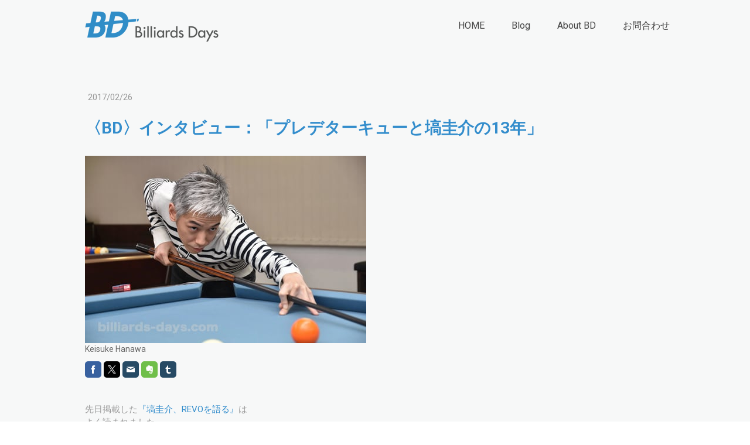

--- FILE ---
content_type: text/html; charset=utf-8
request_url: https://www.youtube-nocookie.com/embed/nuW8htg_xWQ?wmode=transparent&vq=hd1080
body_size: 46581
content:
<!DOCTYPE html><html lang="en" dir="ltr" data-cast-api-enabled="true"><head><meta name="viewport" content="width=device-width, initial-scale=1"><script nonce="m5R8z2uNG1LXzlgl3KXkfQ">if ('undefined' == typeof Symbol || 'undefined' == typeof Symbol.iterator) {delete Array.prototype.entries;}</script><style name="www-roboto" nonce="K6zSlFoJ7nK54dtxpFATbA">@font-face{font-family:'Roboto';font-style:normal;font-weight:400;font-stretch:100%;src:url(//fonts.gstatic.com/s/roboto/v48/KFO7CnqEu92Fr1ME7kSn66aGLdTylUAMa3GUBHMdazTgWw.woff2)format('woff2');unicode-range:U+0460-052F,U+1C80-1C8A,U+20B4,U+2DE0-2DFF,U+A640-A69F,U+FE2E-FE2F;}@font-face{font-family:'Roboto';font-style:normal;font-weight:400;font-stretch:100%;src:url(//fonts.gstatic.com/s/roboto/v48/KFO7CnqEu92Fr1ME7kSn66aGLdTylUAMa3iUBHMdazTgWw.woff2)format('woff2');unicode-range:U+0301,U+0400-045F,U+0490-0491,U+04B0-04B1,U+2116;}@font-face{font-family:'Roboto';font-style:normal;font-weight:400;font-stretch:100%;src:url(//fonts.gstatic.com/s/roboto/v48/KFO7CnqEu92Fr1ME7kSn66aGLdTylUAMa3CUBHMdazTgWw.woff2)format('woff2');unicode-range:U+1F00-1FFF;}@font-face{font-family:'Roboto';font-style:normal;font-weight:400;font-stretch:100%;src:url(//fonts.gstatic.com/s/roboto/v48/KFO7CnqEu92Fr1ME7kSn66aGLdTylUAMa3-UBHMdazTgWw.woff2)format('woff2');unicode-range:U+0370-0377,U+037A-037F,U+0384-038A,U+038C,U+038E-03A1,U+03A3-03FF;}@font-face{font-family:'Roboto';font-style:normal;font-weight:400;font-stretch:100%;src:url(//fonts.gstatic.com/s/roboto/v48/KFO7CnqEu92Fr1ME7kSn66aGLdTylUAMawCUBHMdazTgWw.woff2)format('woff2');unicode-range:U+0302-0303,U+0305,U+0307-0308,U+0310,U+0312,U+0315,U+031A,U+0326-0327,U+032C,U+032F-0330,U+0332-0333,U+0338,U+033A,U+0346,U+034D,U+0391-03A1,U+03A3-03A9,U+03B1-03C9,U+03D1,U+03D5-03D6,U+03F0-03F1,U+03F4-03F5,U+2016-2017,U+2034-2038,U+203C,U+2040,U+2043,U+2047,U+2050,U+2057,U+205F,U+2070-2071,U+2074-208E,U+2090-209C,U+20D0-20DC,U+20E1,U+20E5-20EF,U+2100-2112,U+2114-2115,U+2117-2121,U+2123-214F,U+2190,U+2192,U+2194-21AE,U+21B0-21E5,U+21F1-21F2,U+21F4-2211,U+2213-2214,U+2216-22FF,U+2308-230B,U+2310,U+2319,U+231C-2321,U+2336-237A,U+237C,U+2395,U+239B-23B7,U+23D0,U+23DC-23E1,U+2474-2475,U+25AF,U+25B3,U+25B7,U+25BD,U+25C1,U+25CA,U+25CC,U+25FB,U+266D-266F,U+27C0-27FF,U+2900-2AFF,U+2B0E-2B11,U+2B30-2B4C,U+2BFE,U+3030,U+FF5B,U+FF5D,U+1D400-1D7FF,U+1EE00-1EEFF;}@font-face{font-family:'Roboto';font-style:normal;font-weight:400;font-stretch:100%;src:url(//fonts.gstatic.com/s/roboto/v48/KFO7CnqEu92Fr1ME7kSn66aGLdTylUAMaxKUBHMdazTgWw.woff2)format('woff2');unicode-range:U+0001-000C,U+000E-001F,U+007F-009F,U+20DD-20E0,U+20E2-20E4,U+2150-218F,U+2190,U+2192,U+2194-2199,U+21AF,U+21E6-21F0,U+21F3,U+2218-2219,U+2299,U+22C4-22C6,U+2300-243F,U+2440-244A,U+2460-24FF,U+25A0-27BF,U+2800-28FF,U+2921-2922,U+2981,U+29BF,U+29EB,U+2B00-2BFF,U+4DC0-4DFF,U+FFF9-FFFB,U+10140-1018E,U+10190-1019C,U+101A0,U+101D0-101FD,U+102E0-102FB,U+10E60-10E7E,U+1D2C0-1D2D3,U+1D2E0-1D37F,U+1F000-1F0FF,U+1F100-1F1AD,U+1F1E6-1F1FF,U+1F30D-1F30F,U+1F315,U+1F31C,U+1F31E,U+1F320-1F32C,U+1F336,U+1F378,U+1F37D,U+1F382,U+1F393-1F39F,U+1F3A7-1F3A8,U+1F3AC-1F3AF,U+1F3C2,U+1F3C4-1F3C6,U+1F3CA-1F3CE,U+1F3D4-1F3E0,U+1F3ED,U+1F3F1-1F3F3,U+1F3F5-1F3F7,U+1F408,U+1F415,U+1F41F,U+1F426,U+1F43F,U+1F441-1F442,U+1F444,U+1F446-1F449,U+1F44C-1F44E,U+1F453,U+1F46A,U+1F47D,U+1F4A3,U+1F4B0,U+1F4B3,U+1F4B9,U+1F4BB,U+1F4BF,U+1F4C8-1F4CB,U+1F4D6,U+1F4DA,U+1F4DF,U+1F4E3-1F4E6,U+1F4EA-1F4ED,U+1F4F7,U+1F4F9-1F4FB,U+1F4FD-1F4FE,U+1F503,U+1F507-1F50B,U+1F50D,U+1F512-1F513,U+1F53E-1F54A,U+1F54F-1F5FA,U+1F610,U+1F650-1F67F,U+1F687,U+1F68D,U+1F691,U+1F694,U+1F698,U+1F6AD,U+1F6B2,U+1F6B9-1F6BA,U+1F6BC,U+1F6C6-1F6CF,U+1F6D3-1F6D7,U+1F6E0-1F6EA,U+1F6F0-1F6F3,U+1F6F7-1F6FC,U+1F700-1F7FF,U+1F800-1F80B,U+1F810-1F847,U+1F850-1F859,U+1F860-1F887,U+1F890-1F8AD,U+1F8B0-1F8BB,U+1F8C0-1F8C1,U+1F900-1F90B,U+1F93B,U+1F946,U+1F984,U+1F996,U+1F9E9,U+1FA00-1FA6F,U+1FA70-1FA7C,U+1FA80-1FA89,U+1FA8F-1FAC6,U+1FACE-1FADC,U+1FADF-1FAE9,U+1FAF0-1FAF8,U+1FB00-1FBFF;}@font-face{font-family:'Roboto';font-style:normal;font-weight:400;font-stretch:100%;src:url(//fonts.gstatic.com/s/roboto/v48/KFO7CnqEu92Fr1ME7kSn66aGLdTylUAMa3OUBHMdazTgWw.woff2)format('woff2');unicode-range:U+0102-0103,U+0110-0111,U+0128-0129,U+0168-0169,U+01A0-01A1,U+01AF-01B0,U+0300-0301,U+0303-0304,U+0308-0309,U+0323,U+0329,U+1EA0-1EF9,U+20AB;}@font-face{font-family:'Roboto';font-style:normal;font-weight:400;font-stretch:100%;src:url(//fonts.gstatic.com/s/roboto/v48/KFO7CnqEu92Fr1ME7kSn66aGLdTylUAMa3KUBHMdazTgWw.woff2)format('woff2');unicode-range:U+0100-02BA,U+02BD-02C5,U+02C7-02CC,U+02CE-02D7,U+02DD-02FF,U+0304,U+0308,U+0329,U+1D00-1DBF,U+1E00-1E9F,U+1EF2-1EFF,U+2020,U+20A0-20AB,U+20AD-20C0,U+2113,U+2C60-2C7F,U+A720-A7FF;}@font-face{font-family:'Roboto';font-style:normal;font-weight:400;font-stretch:100%;src:url(//fonts.gstatic.com/s/roboto/v48/KFO7CnqEu92Fr1ME7kSn66aGLdTylUAMa3yUBHMdazQ.woff2)format('woff2');unicode-range:U+0000-00FF,U+0131,U+0152-0153,U+02BB-02BC,U+02C6,U+02DA,U+02DC,U+0304,U+0308,U+0329,U+2000-206F,U+20AC,U+2122,U+2191,U+2193,U+2212,U+2215,U+FEFF,U+FFFD;}@font-face{font-family:'Roboto';font-style:normal;font-weight:500;font-stretch:100%;src:url(//fonts.gstatic.com/s/roboto/v48/KFO7CnqEu92Fr1ME7kSn66aGLdTylUAMa3GUBHMdazTgWw.woff2)format('woff2');unicode-range:U+0460-052F,U+1C80-1C8A,U+20B4,U+2DE0-2DFF,U+A640-A69F,U+FE2E-FE2F;}@font-face{font-family:'Roboto';font-style:normal;font-weight:500;font-stretch:100%;src:url(//fonts.gstatic.com/s/roboto/v48/KFO7CnqEu92Fr1ME7kSn66aGLdTylUAMa3iUBHMdazTgWw.woff2)format('woff2');unicode-range:U+0301,U+0400-045F,U+0490-0491,U+04B0-04B1,U+2116;}@font-face{font-family:'Roboto';font-style:normal;font-weight:500;font-stretch:100%;src:url(//fonts.gstatic.com/s/roboto/v48/KFO7CnqEu92Fr1ME7kSn66aGLdTylUAMa3CUBHMdazTgWw.woff2)format('woff2');unicode-range:U+1F00-1FFF;}@font-face{font-family:'Roboto';font-style:normal;font-weight:500;font-stretch:100%;src:url(//fonts.gstatic.com/s/roboto/v48/KFO7CnqEu92Fr1ME7kSn66aGLdTylUAMa3-UBHMdazTgWw.woff2)format('woff2');unicode-range:U+0370-0377,U+037A-037F,U+0384-038A,U+038C,U+038E-03A1,U+03A3-03FF;}@font-face{font-family:'Roboto';font-style:normal;font-weight:500;font-stretch:100%;src:url(//fonts.gstatic.com/s/roboto/v48/KFO7CnqEu92Fr1ME7kSn66aGLdTylUAMawCUBHMdazTgWw.woff2)format('woff2');unicode-range:U+0302-0303,U+0305,U+0307-0308,U+0310,U+0312,U+0315,U+031A,U+0326-0327,U+032C,U+032F-0330,U+0332-0333,U+0338,U+033A,U+0346,U+034D,U+0391-03A1,U+03A3-03A9,U+03B1-03C9,U+03D1,U+03D5-03D6,U+03F0-03F1,U+03F4-03F5,U+2016-2017,U+2034-2038,U+203C,U+2040,U+2043,U+2047,U+2050,U+2057,U+205F,U+2070-2071,U+2074-208E,U+2090-209C,U+20D0-20DC,U+20E1,U+20E5-20EF,U+2100-2112,U+2114-2115,U+2117-2121,U+2123-214F,U+2190,U+2192,U+2194-21AE,U+21B0-21E5,U+21F1-21F2,U+21F4-2211,U+2213-2214,U+2216-22FF,U+2308-230B,U+2310,U+2319,U+231C-2321,U+2336-237A,U+237C,U+2395,U+239B-23B7,U+23D0,U+23DC-23E1,U+2474-2475,U+25AF,U+25B3,U+25B7,U+25BD,U+25C1,U+25CA,U+25CC,U+25FB,U+266D-266F,U+27C0-27FF,U+2900-2AFF,U+2B0E-2B11,U+2B30-2B4C,U+2BFE,U+3030,U+FF5B,U+FF5D,U+1D400-1D7FF,U+1EE00-1EEFF;}@font-face{font-family:'Roboto';font-style:normal;font-weight:500;font-stretch:100%;src:url(//fonts.gstatic.com/s/roboto/v48/KFO7CnqEu92Fr1ME7kSn66aGLdTylUAMaxKUBHMdazTgWw.woff2)format('woff2');unicode-range:U+0001-000C,U+000E-001F,U+007F-009F,U+20DD-20E0,U+20E2-20E4,U+2150-218F,U+2190,U+2192,U+2194-2199,U+21AF,U+21E6-21F0,U+21F3,U+2218-2219,U+2299,U+22C4-22C6,U+2300-243F,U+2440-244A,U+2460-24FF,U+25A0-27BF,U+2800-28FF,U+2921-2922,U+2981,U+29BF,U+29EB,U+2B00-2BFF,U+4DC0-4DFF,U+FFF9-FFFB,U+10140-1018E,U+10190-1019C,U+101A0,U+101D0-101FD,U+102E0-102FB,U+10E60-10E7E,U+1D2C0-1D2D3,U+1D2E0-1D37F,U+1F000-1F0FF,U+1F100-1F1AD,U+1F1E6-1F1FF,U+1F30D-1F30F,U+1F315,U+1F31C,U+1F31E,U+1F320-1F32C,U+1F336,U+1F378,U+1F37D,U+1F382,U+1F393-1F39F,U+1F3A7-1F3A8,U+1F3AC-1F3AF,U+1F3C2,U+1F3C4-1F3C6,U+1F3CA-1F3CE,U+1F3D4-1F3E0,U+1F3ED,U+1F3F1-1F3F3,U+1F3F5-1F3F7,U+1F408,U+1F415,U+1F41F,U+1F426,U+1F43F,U+1F441-1F442,U+1F444,U+1F446-1F449,U+1F44C-1F44E,U+1F453,U+1F46A,U+1F47D,U+1F4A3,U+1F4B0,U+1F4B3,U+1F4B9,U+1F4BB,U+1F4BF,U+1F4C8-1F4CB,U+1F4D6,U+1F4DA,U+1F4DF,U+1F4E3-1F4E6,U+1F4EA-1F4ED,U+1F4F7,U+1F4F9-1F4FB,U+1F4FD-1F4FE,U+1F503,U+1F507-1F50B,U+1F50D,U+1F512-1F513,U+1F53E-1F54A,U+1F54F-1F5FA,U+1F610,U+1F650-1F67F,U+1F687,U+1F68D,U+1F691,U+1F694,U+1F698,U+1F6AD,U+1F6B2,U+1F6B9-1F6BA,U+1F6BC,U+1F6C6-1F6CF,U+1F6D3-1F6D7,U+1F6E0-1F6EA,U+1F6F0-1F6F3,U+1F6F7-1F6FC,U+1F700-1F7FF,U+1F800-1F80B,U+1F810-1F847,U+1F850-1F859,U+1F860-1F887,U+1F890-1F8AD,U+1F8B0-1F8BB,U+1F8C0-1F8C1,U+1F900-1F90B,U+1F93B,U+1F946,U+1F984,U+1F996,U+1F9E9,U+1FA00-1FA6F,U+1FA70-1FA7C,U+1FA80-1FA89,U+1FA8F-1FAC6,U+1FACE-1FADC,U+1FADF-1FAE9,U+1FAF0-1FAF8,U+1FB00-1FBFF;}@font-face{font-family:'Roboto';font-style:normal;font-weight:500;font-stretch:100%;src:url(//fonts.gstatic.com/s/roboto/v48/KFO7CnqEu92Fr1ME7kSn66aGLdTylUAMa3OUBHMdazTgWw.woff2)format('woff2');unicode-range:U+0102-0103,U+0110-0111,U+0128-0129,U+0168-0169,U+01A0-01A1,U+01AF-01B0,U+0300-0301,U+0303-0304,U+0308-0309,U+0323,U+0329,U+1EA0-1EF9,U+20AB;}@font-face{font-family:'Roboto';font-style:normal;font-weight:500;font-stretch:100%;src:url(//fonts.gstatic.com/s/roboto/v48/KFO7CnqEu92Fr1ME7kSn66aGLdTylUAMa3KUBHMdazTgWw.woff2)format('woff2');unicode-range:U+0100-02BA,U+02BD-02C5,U+02C7-02CC,U+02CE-02D7,U+02DD-02FF,U+0304,U+0308,U+0329,U+1D00-1DBF,U+1E00-1E9F,U+1EF2-1EFF,U+2020,U+20A0-20AB,U+20AD-20C0,U+2113,U+2C60-2C7F,U+A720-A7FF;}@font-face{font-family:'Roboto';font-style:normal;font-weight:500;font-stretch:100%;src:url(//fonts.gstatic.com/s/roboto/v48/KFO7CnqEu92Fr1ME7kSn66aGLdTylUAMa3yUBHMdazQ.woff2)format('woff2');unicode-range:U+0000-00FF,U+0131,U+0152-0153,U+02BB-02BC,U+02C6,U+02DA,U+02DC,U+0304,U+0308,U+0329,U+2000-206F,U+20AC,U+2122,U+2191,U+2193,U+2212,U+2215,U+FEFF,U+FFFD;}</style><script name="www-roboto" nonce="m5R8z2uNG1LXzlgl3KXkfQ">if (document.fonts && document.fonts.load) {document.fonts.load("400 10pt Roboto", "E"); document.fonts.load("500 10pt Roboto", "E");}</script><link rel="stylesheet" href="/s/player/652bbb94/www-player.css" name="www-player" nonce="K6zSlFoJ7nK54dtxpFATbA"><style nonce="K6zSlFoJ7nK54dtxpFATbA">html {overflow: hidden;}body {font: 12px Roboto, Arial, sans-serif; background-color: #000; color: #fff; height: 100%; width: 100%; overflow: hidden; position: absolute; margin: 0; padding: 0;}#player {width: 100%; height: 100%;}h1 {text-align: center; color: #fff;}h3 {margin-top: 6px; margin-bottom: 3px;}.player-unavailable {position: absolute; top: 0; left: 0; right: 0; bottom: 0; padding: 25px; font-size: 13px; background: url(/img/meh7.png) 50% 65% no-repeat;}.player-unavailable .message {text-align: left; margin: 0 -5px 15px; padding: 0 5px 14px; border-bottom: 1px solid #888; font-size: 19px; font-weight: normal;}.player-unavailable a {color: #167ac6; text-decoration: none;}</style><script nonce="m5R8z2uNG1LXzlgl3KXkfQ">var ytcsi={gt:function(n){n=(n||"")+"data_";return ytcsi[n]||(ytcsi[n]={tick:{},info:{},gel:{preLoggedGelInfos:[]}})},now:window.performance&&window.performance.timing&&window.performance.now&&window.performance.timing.navigationStart?function(){return window.performance.timing.navigationStart+window.performance.now()}:function(){return(new Date).getTime()},tick:function(l,t,n){var ticks=ytcsi.gt(n).tick;var v=t||ytcsi.now();if(ticks[l]){ticks["_"+l]=ticks["_"+l]||[ticks[l]];ticks["_"+l].push(v)}ticks[l]=
v},info:function(k,v,n){ytcsi.gt(n).info[k]=v},infoGel:function(p,n){ytcsi.gt(n).gel.preLoggedGelInfos.push(p)},setStart:function(t,n){ytcsi.tick("_start",t,n)}};
(function(w,d){function isGecko(){if(!w.navigator)return false;try{if(w.navigator.userAgentData&&w.navigator.userAgentData.brands&&w.navigator.userAgentData.brands.length){var brands=w.navigator.userAgentData.brands;var i=0;for(;i<brands.length;i++)if(brands[i]&&brands[i].brand==="Firefox")return true;return false}}catch(e){setTimeout(function(){throw e;})}if(!w.navigator.userAgent)return false;var ua=w.navigator.userAgent;return ua.indexOf("Gecko")>0&&ua.toLowerCase().indexOf("webkit")<0&&ua.indexOf("Edge")<
0&&ua.indexOf("Trident")<0&&ua.indexOf("MSIE")<0}ytcsi.setStart(w.performance?w.performance.timing.responseStart:null);var isPrerender=(d.visibilityState||d.webkitVisibilityState)=="prerender";var vName=!d.visibilityState&&d.webkitVisibilityState?"webkitvisibilitychange":"visibilitychange";if(isPrerender){var startTick=function(){ytcsi.setStart();d.removeEventListener(vName,startTick)};d.addEventListener(vName,startTick,false)}if(d.addEventListener)d.addEventListener(vName,function(){ytcsi.tick("vc")},
false);if(isGecko()){var isHidden=(d.visibilityState||d.webkitVisibilityState)=="hidden";if(isHidden)ytcsi.tick("vc")}var slt=function(el,t){setTimeout(function(){var n=ytcsi.now();el.loadTime=n;if(el.slt)el.slt()},t)};w.__ytRIL=function(el){if(!el.getAttribute("data-thumb"))if(w.requestAnimationFrame)w.requestAnimationFrame(function(){slt(el,0)});else slt(el,16)}})(window,document);
</script><script nonce="m5R8z2uNG1LXzlgl3KXkfQ">var ytcfg={d:function(){return window.yt&&yt.config_||ytcfg.data_||(ytcfg.data_={})},get:function(k,o){return k in ytcfg.d()?ytcfg.d()[k]:o},set:function(){var a=arguments;if(a.length>1)ytcfg.d()[a[0]]=a[1];else{var k;for(k in a[0])ytcfg.d()[k]=a[0][k]}}};
ytcfg.set({"CLIENT_CANARY_STATE":"none","DEVICE":"cbr\u003dChrome\u0026cbrand\u003dapple\u0026cbrver\u003d131.0.0.0\u0026ceng\u003dWebKit\u0026cengver\u003d537.36\u0026cos\u003dMacintosh\u0026cosver\u003d10_15_7\u0026cplatform\u003dDESKTOP","EVENT_ID":"Fo5_acLPI5SFlu8P6Lig4QY","EXPERIMENT_FLAGS":{"ab_det_apb_b":true,"ab_det_apm":true,"ab_det_el_h":true,"ab_det_em_inj":true,"ab_fk_sk_cl":true,"ab_l_sig_st":true,"ab_l_sig_st_e":true,"action_companion_center_align_description":true,"allow_skip_networkless":true,"always_send_and_write":true,"att_web_record_metrics":true,"attmusi":true,"c3_enable_button_impression_logging":true,"c3_watch_page_component":true,"cancel_pending_navs":true,"clean_up_manual_attribution_header":true,"config_age_report_killswitch":true,"cow_optimize_idom_compat":true,"csi_on_gel":true,"delhi_mweb_colorful_sd":true,"delhi_mweb_colorful_sd_v2":true,"deprecate_pair_servlet_enabled":true,"desktop_sparkles_light_cta_button":true,"disable_child_node_auto_formatted_strings":true,"disable_log_to_visitor_layer":true,"disable_pacf_logging_for_memory_limited_tv":true,"embeds_enable_eid_enforcement_for_youtube":true,"embeds_enable_info_panel_dismissal":true,"embeds_enable_pfp_always_unbranded":true,"embeds_muted_autoplay_sound_fix":true,"embeds_serve_es6_client":true,"embeds_web_nwl_disable_nocookie":true,"embeds_web_updated_shorts_definition_fix":true,"enable_active_view_display_ad_renderer_web_home":true,"enable_ad_disclosure_banner_a11y_fix":true,"enable_android_web_view_top_insets_bugfix":true,"enable_client_sli_logging":true,"enable_client_streamz_web":true,"enable_client_ve_spec":true,"enable_cloud_save_error_popup_after_retry":true,"enable_dai_sdf_h5_preroll":true,"enable_datasync_id_header_in_web_vss_pings":true,"enable_default_mono_cta_migration_web_client":true,"enable_docked_chat_messages":true,"enable_drop_shadow_experiment":true,"enable_embeds_new_caption_language_picker":true,"enable_entity_store_from_dependency_injection":true,"enable_inline_muted_playback_on_web_search":true,"enable_inline_muted_playback_on_web_search_for_vdc":true,"enable_inline_muted_playback_on_web_search_for_vdcb":true,"enable_is_extended_monitoring":true,"enable_is_mini_app_page_active_bugfix":true,"enable_logging_first_user_action_after_game_ready":true,"enable_ltc_param_fetch_from_innertube":true,"enable_masthead_mweb_padding_fix":true,"enable_menu_renderer_button_in_mweb_hclr":true,"enable_mini_app_command_handler_mweb_fix":true,"enable_mini_guide_downloads_item":true,"enable_mixed_direction_formatted_strings":true,"enable_mweb_new_caption_language_picker":true,"enable_names_handles_account_switcher":true,"enable_network_request_logging_on_game_events":true,"enable_new_paid_product_placement":true,"enable_open_in_new_tab_icon_for_short_dr_for_desktop_search":true,"enable_open_yt_content":true,"enable_origin_query_parameter_bugfix":true,"enable_pause_ads_on_ytv_html5":true,"enable_payments_purchase_manager":true,"enable_pdp_icon_prefetch":true,"enable_pl_r_si_fa":true,"enable_place_pivot_url":true,"enable_pv_screen_modern_text":true,"enable_removing_navbar_title_on_hashtag_page_mweb":true,"enable_rta_manager":true,"enable_sdf_companion_h5":true,"enable_sdf_dai_h5_midroll":true,"enable_sdf_h5_endemic_mid_post_roll":true,"enable_sdf_on_h5_unplugged_vod_midroll":true,"enable_sdf_shorts_player_bytes_h5":true,"enable_sending_unwrapped_game_audio_as_serialized_metadata":true,"enable_sfv_effect_pivot_url":true,"enable_shorts_new_carousel":true,"enable_skip_ad_guidance_prompt":true,"enable_skippable_ads_for_unplugged_ad_pod":true,"enable_smearing_expansion_dai":true,"enable_time_out_messages":true,"enable_timeline_view_modern_transcript_fe":true,"enable_video_display_compact_button_group_for_desktop_search":true,"enable_web_delhi_icons":true,"enable_web_home_top_landscape_image_layout_level_click":true,"enable_web_tiered_gel":true,"enable_window_constrained_buy_flow_dialog":true,"enable_wiz_queue_effect_and_on_init_initial_runs":true,"enable_ypc_spinners":true,"enable_yt_ata_iframe_authuser":true,"export_networkless_options":true,"export_player_version_to_ytconfig":true,"fill_single_video_with_notify_to_lasr":true,"fix_ad_miniplayer_controls_rendering":true,"fix_ads_tracking_for_swf_config_deprecation_mweb":true,"h5_companion_enable_adcpn_macro_substitution_for_click_pings":true,"h5_inplayer_enable_adcpn_macro_substitution_for_click_pings":true,"h5_reset_cache_and_filter_before_update_masthead":true,"hide_channel_creation_title_for_mweb":true,"high_ccv_client_side_caching_h5":true,"html5_force_debug_data_for_client_tmp_logs":true,"html5_log_trigger_events_with_debug_data":true,"html5_ssdai_enable_media_end_cue_range":true,"idb_immediate_commit":true,"il_attach_cache_limit":true,"il_use_view_model_logging_context":true,"is_browser_support_for_webcam_streaming":true,"json_condensed_response":true,"kev_adb_pg":true,"kevlar_gel_error_routing":true,"kevlar_watch_cinematics":true,"live_chat_enable_controller_extraction":true,"live_chat_enable_rta_manager":true,"log_click_with_layer_from_element_in_command_handler":true,"mdx_enable_privacy_disclosure_ui":true,"mdx_load_cast_api_bootstrap_script":true,"medium_progress_bar_modification":true,"migrate_remaining_web_ad_badges_to_innertube":true,"mobile_account_menu_refresh":true,"mweb_account_linking_noapp":true,"mweb_allow_modern_search_suggest_behavior":true,"mweb_animated_actions":true,"mweb_app_upsell_button_direct_to_app":true,"mweb_c3_enable_adaptive_signals":true,"mweb_c3_library_page_enable_recent_shelf":true,"mweb_c3_remove_web_navigation_endpoint_data":true,"mweb_c3_use_canonical_from_player_response":true,"mweb_cinematic_watch":true,"mweb_command_handler":true,"mweb_delay_watch_initial_data":true,"mweb_disable_searchbar_scroll":true,"mweb_enable_browse_chunks":true,"mweb_enable_fine_scrubbing_for_recs":true,"mweb_enable_imp_portal":true,"mweb_enable_keto_batch_player_fullscreen":true,"mweb_enable_keto_batch_player_progress_bar":true,"mweb_enable_keto_batch_player_tooltips":true,"mweb_enable_lockup_view_model_for_ucp":true,"mweb_enable_mix_panel_title_metadata":true,"mweb_enable_more_drawer":true,"mweb_enable_optional_fullscreen_landscape_locking":true,"mweb_enable_overlay_touch_manager":true,"mweb_enable_premium_carve_out_fix":true,"mweb_enable_refresh_detection":true,"mweb_enable_search_imp":true,"mweb_enable_shorts_video_preload":true,"mweb_enable_skippables_on_jio_phone":true,"mweb_enable_two_line_title_on_shorts":true,"mweb_enable_varispeed_controller":true,"mweb_enable_watch_feed_infinite_scroll":true,"mweb_enable_wrapped_unplugged_pause_membership_dialog_renderer":true,"mweb_fix_monitor_visibility_after_render":true,"mweb_force_ios_fallback_to_native_control":true,"mweb_fp_auto_fullscreen":true,"mweb_fullscreen_controls":true,"mweb_fullscreen_controls_action_buttons":true,"mweb_fullscreen_watch_system":true,"mweb_home_reactive_shorts":true,"mweb_innertube_search_command":true,"mweb_kaios_enable_autoplay_switch_view_model":true,"mweb_lang_in_html":true,"mweb_like_button_synced_with_entities":true,"mweb_logo_use_home_page_ve":true,"mweb_native_control_in_faux_fullscreen_shared":true,"mweb_player_control_on_hover":true,"mweb_player_delhi_dtts":true,"mweb_player_settings_use_bottom_sheet":true,"mweb_player_show_previous_next_buttons_in_playlist":true,"mweb_player_skip_no_op_state_changes":true,"mweb_player_user_select_none":true,"mweb_playlist_engagement_panel":true,"mweb_progress_bar_seek_on_mouse_click":true,"mweb_pull_2_full":true,"mweb_pull_2_full_enable_touch_handlers":true,"mweb_schedule_warm_watch_response":true,"mweb_searchbox_legacy_navigation":true,"mweb_see_fewer_shorts":true,"mweb_shorts_comments_panel_id_change":true,"mweb_shorts_early_continuation":true,"mweb_show_ios_smart_banner":true,"mweb_show_sign_in_button_from_header":true,"mweb_use_server_url_on_startup":true,"mweb_watch_captions_enable_auto_translate":true,"mweb_watch_captions_set_default_size":true,"mweb_watch_stop_scheduler_on_player_response":true,"mweb_watchfeed_big_thumbnails":true,"mweb_yt_searchbox":true,"networkless_logging":true,"no_client_ve_attach_unless_shown":true,"pageid_as_header_web":true,"playback_settings_use_switch_menu":true,"player_controls_autonav_fix":true,"player_controls_skip_double_signal_update":true,"polymer_bad_build_labels":true,"polymer_verifiy_app_state":true,"qoe_send_and_write":true,"remove_chevron_from_ad_disclosure_banner_h5":true,"remove_masthead_channel_banner_on_refresh":true,"remove_slot_id_exited_trigger_for_dai_in_player_slot_expire":true,"replace_client_url_parsing_with_server_signal":true,"service_worker_enabled":true,"service_worker_push_enabled":true,"service_worker_push_home_page_prompt":true,"service_worker_push_watch_page_prompt":true,"shell_load_gcf":true,"shorten_initial_gel_batch_timeout":true,"should_use_yt_voice_endpoint_in_kaios":true,"smarter_ve_dedupping":true,"speedmaster_no_seek":true,"stop_handling_click_for_non_rendering_overlay_layout":true,"suppress_error_204_logging":true,"synced_panel_scrolling_controller":true,"use_event_time_ms_header":true,"use_fifo_for_networkless":true,"use_request_time_ms_header":true,"use_session_based_sampling":true,"use_thumbnail_overlay_time_status_renderer_for_live_badge":true,"vss_final_ping_send_and_write":true,"vss_playback_use_send_and_write":true,"web_adaptive_repeat_ase":true,"web_always_load_chat_support":true,"web_api_url":true,"web_attributed_string_deep_equal_bugfix":true,"web_autonav_allow_off_by_default":true,"web_button_vm_refactor_disabled":true,"web_c3_log_app_init_finish":true,"web_component_wrapper_track_owner":true,"web_csi_action_sampling_enabled":true,"web_dedupe_ve_grafting":true,"web_disable_backdrop_filter":true,"web_enable_ab_rsp_cl":true,"web_enable_course_icon_update":true,"web_enable_error_204":true,"web_gcf_hashes_innertube":true,"web_gel_timeout_cap":true,"web_parent_target_for_sheets":true,"web_persist_server_autonav_state_on_client":true,"web_playback_associated_log_ctt":true,"web_playback_associated_ve":true,"web_prefetch_preload_video":true,"web_progress_bar_draggable":true,"web_shorts_just_watched_on_channel_and_pivot_study":true,"web_shorts_just_watched_overlay":true,"web_shorts_wn_shelf_header_tuning":true,"web_update_panel_visibility_logging_fix":true,"web_watch_controls_state_signals":true,"web_wiz_attributed_string":true,"webfe_mweb_watch_microdata":true,"webfe_watch_shorts_canonical_url_fix":true,"webpo_exit_on_net_err":true,"wiz_diff_overwritable":true,"wiz_stamper_new_context_api":true,"woffle_used_state_report":true,"wpo_gel_strz":true,"H5_async_logging_delay_ms":30000.0,"attention_logging_scroll_throttle":500.0,"autoplay_pause_by_lact_sampling_fraction":0.0,"cinematic_watch_effect_opacity":0.4,"log_window_onerror_fraction":0.1,"speedmaster_playback_rate":2.0,"tv_pacf_logging_sample_rate":0.01,"web_attention_logging_scroll_throttle":500.0,"web_load_prediction_threshold":0.1,"web_navigation_prediction_threshold":0.1,"web_pbj_log_warning_rate":0.0,"web_system_health_fraction":0.01,"ytidb_transaction_ended_event_rate_limit":0.02,"active_time_update_interval_ms":10000,"att_init_delay":500,"autoplay_pause_by_lact_sec":0,"botguard_async_snapshot_timeout_ms":3000,"check_navigator_accuracy_timeout_ms":0,"cinematic_watch_css_filter_blur_strength":40,"cinematic_watch_fade_out_duration":500,"close_webview_delay_ms":100,"cloud_save_game_data_rate_limit_ms":3000,"compression_disable_point":10,"custom_active_view_tos_timeout_ms":3600000,"embeds_widget_poll_interval_ms":0,"gel_min_batch_size":3,"gel_queue_timeout_max_ms":60000,"get_async_timeout_ms":60000,"hide_cta_for_home_web_video_ads_animate_in_time":2,"html5_byterate_soft_cap":0,"initial_gel_batch_timeout":2000,"max_body_size_to_compress":500000,"max_prefetch_window_sec_for_livestream_optimization":10,"min_prefetch_offset_sec_for_livestream_optimization":20,"mini_app_container_iframe_src_update_delay_ms":0,"multiple_preview_news_duration_time":11000,"mweb_c3_toast_duration_ms":5000,"mweb_deep_link_fallback_timeout_ms":10000,"mweb_delay_response_received_actions":100,"mweb_fp_dpad_rate_limit_ms":0,"mweb_fp_dpad_watch_title_clamp_lines":0,"mweb_history_manager_cache_size":100,"mweb_ios_fullscreen_playback_transition_delay_ms":500,"mweb_ios_fullscreen_system_pause_epilson_ms":0,"mweb_override_response_store_expiration_ms":0,"mweb_shorts_early_continuation_trigger_threshold":4,"mweb_w2w_max_age_seconds":0,"mweb_watch_captions_default_size":2,"neon_dark_launch_gradient_count":0,"network_polling_interval":30000,"play_click_interval_ms":30000,"play_ping_interval_ms":10000,"prefetch_comments_ms_after_video":0,"send_config_hash_timer":0,"service_worker_push_logged_out_prompt_watches":-1,"service_worker_push_prompt_cap":-1,"service_worker_push_prompt_delay_microseconds":3888000000000,"slow_compressions_before_abandon_count":4,"speedmaster_cancellation_movement_dp":10,"speedmaster_touch_activation_ms":500,"web_attention_logging_throttle":500,"web_foreground_heartbeat_interval_ms":28000,"web_gel_debounce_ms":10000,"web_logging_max_batch":100,"web_max_tracing_events":50,"web_tracing_session_replay":0,"wil_icon_max_concurrent_fetches":9999,"ytidb_remake_db_retries":3,"ytidb_reopen_db_retries":3,"WebClientReleaseProcessCritical__youtube_embeds_client_version_override":"","WebClientReleaseProcessCritical__youtube_embeds_web_client_version_override":"","WebClientReleaseProcessCritical__youtube_mweb_client_version_override":"","debug_forced_internalcountrycode":"","embeds_web_synth_ch_headers_banned_urls_regex":"","enable_web_media_service":"DISABLED","il_payload_scraping":"","live_chat_unicode_emoji_json_url":"https://www.gstatic.com/youtube/img/emojis/emojis-svg-9.json","mweb_deep_link_feature_tag_suffix":"11268432","mweb_enable_shorts_innertube_player_prefetch_trigger":"NONE","mweb_fp_dpad":"home,search,browse,channel,create_channel,experiments,settings,trending,oops,404,paid_memberships,sponsorship,premium,shorts","mweb_fp_dpad_linear_navigation":"","mweb_fp_dpad_linear_navigation_visitor":"","mweb_fp_dpad_visitor":"","mweb_preload_video_by_player_vars":"","place_pivot_triggering_container_alternate":"","place_pivot_triggering_counterfactual_container_alternate":"","service_worker_push_force_notification_prompt_tag":"1","service_worker_scope":"/","suggest_exp_str":"","web_client_version_override":"","kevlar_command_handler_command_banlist":[],"mini_app_ids_without_game_ready":["UgkxHHtsak1SC8mRGHMZewc4HzeAY3yhPPmJ","Ugkx7OgzFqE6z_5Mtf4YsotGfQNII1DF_RBm"],"web_op_signal_type_banlist":[],"web_tracing_enabled_spans":["event","command"]},"GAPI_HINT_PARAMS":"m;/_/scs/abc-static/_/js/k\u003dgapi.gapi.en.FZb77tO2YW4.O/d\u003d1/rs\u003dAHpOoo8lqavmo6ayfVxZovyDiP6g3TOVSQ/m\u003d__features__","GAPI_HOST":"https://apis.google.com","GAPI_LOCALE":"en_US","GL":"US","HL":"en","HTML_DIR":"ltr","HTML_LANG":"en","INNERTUBE_API_KEY":"AIzaSyAO_FJ2SlqU8Q4STEHLGCilw_Y9_11qcW8","INNERTUBE_API_VERSION":"v1","INNERTUBE_CLIENT_NAME":"WEB_EMBEDDED_PLAYER","INNERTUBE_CLIENT_VERSION":"1.20260130.01.00","INNERTUBE_CONTEXT":{"client":{"hl":"en","gl":"US","remoteHost":"18.223.119.190","deviceMake":"Apple","deviceModel":"","visitorData":"CgtfTHRkRlhpSWZadyiWnP7LBjIKCgJVUxIEGgAgSQ%3D%3D","userAgent":"Mozilla/5.0 (Macintosh; Intel Mac OS X 10_15_7) AppleWebKit/537.36 (KHTML, like Gecko) Chrome/131.0.0.0 Safari/537.36; ClaudeBot/1.0; +claudebot@anthropic.com),gzip(gfe)","clientName":"WEB_EMBEDDED_PLAYER","clientVersion":"1.20260130.01.00","osName":"Macintosh","osVersion":"10_15_7","originalUrl":"https://www.youtube-nocookie.com/embed/nuW8htg_xWQ?wmode\u003dtransparent\u0026vq\u003dhd1080","platform":"DESKTOP","clientFormFactor":"UNKNOWN_FORM_FACTOR","configInfo":{"appInstallData":"[base64]%3D%3D"},"browserName":"Chrome","browserVersion":"131.0.0.0","acceptHeader":"text/html,application/xhtml+xml,application/xml;q\u003d0.9,image/webp,image/apng,*/*;q\u003d0.8,application/signed-exchange;v\u003db3;q\u003d0.9","deviceExperimentId":"ChxOell3TVRrMU1Ea3lNVFUxTWpJd05qWXhOQT09EJac_ssGGJac_ssG","rolloutToken":"CKKElJnS3873TxCRzOCu6biSAxiRzOCu6biSAw%3D%3D"},"user":{"lockedSafetyMode":false},"request":{"useSsl":true},"clickTracking":{"clickTrackingParams":"IhMIwrLgrum4kgMVlILlBx1oHChs"},"thirdParty":{"embeddedPlayerContext":{"embeddedPlayerEncryptedContext":"[base64]","ancestorOriginsSupported":false}}},"INNERTUBE_CONTEXT_CLIENT_NAME":56,"INNERTUBE_CONTEXT_CLIENT_VERSION":"1.20260130.01.00","INNERTUBE_CONTEXT_GL":"US","INNERTUBE_CONTEXT_HL":"en","LATEST_ECATCHER_SERVICE_TRACKING_PARAMS":{"client.name":"WEB_EMBEDDED_PLAYER","client.jsfeat":"2021"},"LOGGED_IN":false,"PAGE_BUILD_LABEL":"youtube.embeds.web_20260130_01_RC00","PAGE_CL":863108022,"SERVER_NAME":"WebFE","VISITOR_DATA":"CgtfTHRkRlhpSWZadyiWnP7LBjIKCgJVUxIEGgAgSQ%3D%3D","WEB_PLAYER_CONTEXT_CONFIGS":{"WEB_PLAYER_CONTEXT_CONFIG_ID_EMBEDDED_PLAYER":{"rootElementId":"movie_player","jsUrl":"/s/player/652bbb94/player_ias.vflset/en_US/base.js","cssUrl":"/s/player/652bbb94/www-player.css","contextId":"WEB_PLAYER_CONTEXT_CONFIG_ID_EMBEDDED_PLAYER","eventLabel":"embedded","contentRegion":"US","hl":"en_US","hostLanguage":"en","innertubeApiKey":"AIzaSyAO_FJ2SlqU8Q4STEHLGCilw_Y9_11qcW8","innertubeApiVersion":"v1","innertubeContextClientVersion":"1.20260130.01.00","device":{"brand":"apple","model":"","browser":"Chrome","browserVersion":"131.0.0.0","os":"Macintosh","osVersion":"10_15_7","platform":"DESKTOP","interfaceName":"WEB_EMBEDDED_PLAYER","interfaceVersion":"1.20260130.01.00"},"serializedExperimentIds":"24004644,51010235,51063643,51098299,51204329,51222973,51340662,51349914,51353393,51366423,51372680,51389629,51404808,51458177,51490331,51500051,51505436,51526267,51530495,51534669,51560386,51564352,51565115,51566373,51566863,51578632,51583568,51583821,51585555,51586115,51605258,51605395,51609829,51611457,51615066,51620867,51621065,51622845,51631301,51637029,51638271,51638932,51648336,51653718,51672162,51681662,51683502,51684301,51684307,51693511,51693994,51696107,51696619,51700777,51705183,51713237,51717189,51717747,51719110,51719411,51719628,51729217,51732102,51735449,51737133,51737355,51740811,51742377,51742830,51742878,51744563,51748168,51749572,51751854,51751895,51752091,51752633,51762120,51763568","serializedExperimentFlags":"H5_async_logging_delay_ms\u003d30000.0\u0026PlayerWeb__h5_enable_advisory_rating_restrictions\u003dtrue\u0026a11y_h5_associate_survey_question\u003dtrue\u0026ab_det_apb_b\u003dtrue\u0026ab_det_apm\u003dtrue\u0026ab_det_el_h\u003dtrue\u0026ab_det_em_inj\u003dtrue\u0026ab_fk_sk_cl\u003dtrue\u0026ab_l_sig_st\u003dtrue\u0026ab_l_sig_st_e\u003dtrue\u0026action_companion_center_align_description\u003dtrue\u0026ad_pod_disable_companion_persist_ads_quality\u003dtrue\u0026add_stmp_logs_for_voice_boost\u003dtrue\u0026allow_autohide_on_paused_videos\u003dtrue\u0026allow_drm_override\u003dtrue\u0026allow_live_autoplay\u003dtrue\u0026allow_poltergust_autoplay\u003dtrue\u0026allow_skip_networkless\u003dtrue\u0026allow_vp9_1080p_mq_enc\u003dtrue\u0026always_cache_redirect_endpoint\u003dtrue\u0026always_send_and_write\u003dtrue\u0026annotation_module_vast_cards_load_logging_fraction\u003d0.0\u0026assign_drm_family_by_format\u003dtrue\u0026att_web_record_metrics\u003dtrue\u0026attention_logging_scroll_throttle\u003d500.0\u0026attmusi\u003dtrue\u0026autoplay_time\u003d10000\u0026autoplay_time_for_fullscreen\u003d-1\u0026autoplay_time_for_music_content\u003d-1\u0026bg_vm_reinit_threshold\u003d7200000\u0026block_tvhtml5_simply_embedded\u003dtrue\u0026blocked_packages_for_sps\u003d[]\u0026botguard_async_snapshot_timeout_ms\u003d3000\u0026captions_url_add_ei\u003dtrue\u0026check_navigator_accuracy_timeout_ms\u003d0\u0026clean_up_manual_attribution_header\u003dtrue\u0026compression_disable_point\u003d10\u0026cow_optimize_idom_compat\u003dtrue\u0026csi_on_gel\u003dtrue\u0026custom_active_view_tos_timeout_ms\u003d3600000\u0026dash_manifest_version\u003d5\u0026debug_bandaid_hostname\u003d\u0026debug_bandaid_port\u003d0\u0026debug_sherlog_username\u003d\u0026delhi_fast_follow_autonav_toggle\u003dtrue\u0026delhi_modern_player_default_thumbnail_percentage\u003d0.0\u0026delhi_modern_player_faster_autohide_delay_ms\u003d2000\u0026delhi_modern_player_pause_thumbnail_percentage\u003d0.6\u0026delhi_modern_web_player_blending_mode\u003d\u0026delhi_modern_web_player_disable_frosted_glass\u003dtrue\u0026delhi_modern_web_player_horizontal_volume_controls\u003dtrue\u0026delhi_modern_web_player_lhs_volume_controls\u003dtrue\u0026delhi_modern_web_player_responsive_compact_controls_threshold\u003d0\u0026deprecate_22\u003dtrue\u0026deprecate_delay_ping\u003dtrue\u0026deprecate_pair_servlet_enabled\u003dtrue\u0026desktop_sparkles_light_cta_button\u003dtrue\u0026disable_av1_setting\u003dtrue\u0026disable_branding_context\u003dtrue\u0026disable_channel_id_check_for_suspended_channels\u003dtrue\u0026disable_child_node_auto_formatted_strings\u003dtrue\u0026disable_lifa_for_supex_users\u003dtrue\u0026disable_log_to_visitor_layer\u003dtrue\u0026disable_mdx_connection_in_mdx_module_for_music_web\u003dtrue\u0026disable_pacf_logging_for_memory_limited_tv\u003dtrue\u0026disable_reduced_fullscreen_autoplay_countdown_for_minors\u003dtrue\u0026disable_reel_item_watch_format_filtering\u003dtrue\u0026disable_threegpp_progressive_formats\u003dtrue\u0026disable_touch_events_on_skip_button\u003dtrue\u0026edge_encryption_fill_primary_key_version\u003dtrue\u0026embeds_enable_info_panel_dismissal\u003dtrue\u0026embeds_enable_move_set_center_crop_to_public\u003dtrue\u0026embeds_enable_per_video_embed_config\u003dtrue\u0026embeds_enable_pfp_always_unbranded\u003dtrue\u0026embeds_web_lite_mode\u003d1\u0026embeds_web_nwl_disable_nocookie\u003dtrue\u0026embeds_web_synth_ch_headers_banned_urls_regex\u003d\u0026enable_aci_on_lr_feeds\u003dtrue\u0026enable_active_view_display_ad_renderer_web_home\u003dtrue\u0026enable_active_view_lr_shorts_video\u003dtrue\u0026enable_active_view_web_shorts_video\u003dtrue\u0026enable_ad_cpn_macro_substitution_for_click_pings\u003dtrue\u0026enable_ad_disclosure_banner_a11y_fix\u003dtrue\u0026enable_antiscraping_web_player_expired\u003dtrue\u0026enable_app_promo_endcap_eml_on_tablet\u003dtrue\u0026enable_batched_cross_device_pings_in_gel_fanout\u003dtrue\u0026enable_cast_for_web_unplugged\u003dtrue\u0026enable_cast_on_music_web\u003dtrue\u0026enable_cipher_for_manifest_urls\u003dtrue\u0026enable_cleanup_masthead_autoplay_hack_fix\u003dtrue\u0026enable_client_page_id_header_for_first_party_pings\u003dtrue\u0026enable_client_sli_logging\u003dtrue\u0026enable_client_ve_spec\u003dtrue\u0026enable_cta_banner_on_unplugged_lr\u003dtrue\u0026enable_custom_playhead_parsing\u003dtrue\u0026enable_dai_sdf_h5_preroll\u003dtrue\u0026enable_datasync_id_header_in_web_vss_pings\u003dtrue\u0026enable_default_mono_cta_migration_web_client\u003dtrue\u0026enable_dsa_ad_badge_for_action_endcap_on_android\u003dtrue\u0026enable_dsa_ad_badge_for_action_endcap_on_ios\u003dtrue\u0026enable_entity_store_from_dependency_injection\u003dtrue\u0026enable_error_corrections_infocard_web_client\u003dtrue\u0026enable_error_corrections_infocards_icon_web\u003dtrue\u0026enable_get_reminder_button_on_web\u003dtrue\u0026enable_inline_muted_playback_on_web_search\u003dtrue\u0026enable_inline_muted_playback_on_web_search_for_vdc\u003dtrue\u0026enable_inline_muted_playback_on_web_search_for_vdcb\u003dtrue\u0026enable_is_extended_monitoring\u003dtrue\u0026enable_kabuki_comments_on_shorts\u003ddisabled\u0026enable_ltc_param_fetch_from_innertube\u003dtrue\u0026enable_mixed_direction_formatted_strings\u003dtrue\u0026enable_modern_skip_button_on_web\u003dtrue\u0026enable_new_paid_product_placement\u003dtrue\u0026enable_open_in_new_tab_icon_for_short_dr_for_desktop_search\u003dtrue\u0026enable_out_of_stock_text_all_surfaces\u003dtrue\u0026enable_paid_content_overlay_bugfix\u003dtrue\u0026enable_pause_ads_on_ytv_html5\u003dtrue\u0026enable_pl_r_si_fa\u003dtrue\u0026enable_policy_based_hqa_filter_in_watch_server\u003dtrue\u0026enable_progres_commands_lr_feeds\u003dtrue\u0026enable_progress_commands_lr_shorts\u003dtrue\u0026enable_publishing_region_param_in_sus\u003dtrue\u0026enable_pv_screen_modern_text\u003dtrue\u0026enable_rpr_token_on_ltl_lookup\u003dtrue\u0026enable_sdf_companion_h5\u003dtrue\u0026enable_sdf_dai_h5_midroll\u003dtrue\u0026enable_sdf_h5_endemic_mid_post_roll\u003dtrue\u0026enable_sdf_on_h5_unplugged_vod_midroll\u003dtrue\u0026enable_sdf_shorts_player_bytes_h5\u003dtrue\u0026enable_server_driven_abr\u003dtrue\u0026enable_server_driven_abr_for_backgroundable\u003dtrue\u0026enable_server_driven_abr_url_generation\u003dtrue\u0026enable_server_driven_readahead\u003dtrue\u0026enable_skip_ad_guidance_prompt\u003dtrue\u0026enable_skip_to_next_messaging\u003dtrue\u0026enable_skippable_ads_for_unplugged_ad_pod\u003dtrue\u0026enable_smart_skip_player_controls_shown_on_web\u003dtrue\u0026enable_smart_skip_player_controls_shown_on_web_increased_triggering_sensitivity\u003dtrue\u0026enable_smart_skip_speedmaster_on_web\u003dtrue\u0026enable_smearing_expansion_dai\u003dtrue\u0026enable_split_screen_ad_baseline_experience_endemic_live_h5\u003dtrue\u0026enable_to_call_playready_backend_directly\u003dtrue\u0026enable_unified_action_endcap_on_web\u003dtrue\u0026enable_video_display_compact_button_group_for_desktop_search\u003dtrue\u0026enable_voice_boost_feature\u003dtrue\u0026enable_vp9_appletv5_on_server\u003dtrue\u0026enable_watch_server_rejected_formats_logging\u003dtrue\u0026enable_web_delhi_icons\u003dtrue\u0026enable_web_home_top_landscape_image_layout_level_click\u003dtrue\u0026enable_web_media_session_metadata_fix\u003dtrue\u0026enable_web_premium_varispeed_upsell\u003dtrue\u0026enable_web_tiered_gel\u003dtrue\u0026enable_wiz_queue_effect_and_on_init_initial_runs\u003dtrue\u0026enable_yt_ata_iframe_authuser\u003dtrue\u0026enable_ytv_csdai_vp9\u003dtrue\u0026export_networkless_options\u003dtrue\u0026export_player_version_to_ytconfig\u003dtrue\u0026fill_live_request_config_in_ustreamer_config\u003dtrue\u0026fill_single_video_with_notify_to_lasr\u003dtrue\u0026filter_vb_without_non_vb_equivalents\u003dtrue\u0026filter_vp9_for_live_dai\u003dtrue\u0026fix_ad_miniplayer_controls_rendering\u003dtrue\u0026fix_ads_tracking_for_swf_config_deprecation_mweb\u003dtrue\u0026fix_h5_toggle_button_a11y\u003dtrue\u0026fix_survey_color_contrast_on_destop\u003dtrue\u0026fix_toggle_button_role_for_ad_components\u003dtrue\u0026fresca_polling_delay_override\u003d0\u0026gab_return_sabr_ssdai_config\u003dtrue\u0026gel_min_batch_size\u003d3\u0026gel_queue_timeout_max_ms\u003d60000\u0026gvi_channel_client_screen\u003dtrue\u0026h5_companion_enable_adcpn_macro_substitution_for_click_pings\u003dtrue\u0026h5_enable_ad_mbs\u003dtrue\u0026h5_inplayer_enable_adcpn_macro_substitution_for_click_pings\u003dtrue\u0026h5_reset_cache_and_filter_before_update_masthead\u003dtrue\u0026heatseeker_decoration_threshold\u003d0.0\u0026hfr_dropped_framerate_fallback_threshold\u003d0\u0026hide_cta_for_home_web_video_ads_animate_in_time\u003d2\u0026high_ccv_client_side_caching_h5\u003dtrue\u0026hls_use_new_codecs_string_api\u003dtrue\u0026html5_ad_timeout_ms\u003d0\u0026html5_adaptation_step_count\u003d0\u0026html5_ads_preroll_lock_timeout_delay_ms\u003d15000\u0026html5_allow_multiview_tile_preload\u003dtrue\u0026html5_allow_video_keyframe_without_audio\u003dtrue\u0026html5_apply_min_failures\u003dtrue\u0026html5_apply_start_time_within_ads_for_ssdai_transitions\u003dtrue\u0026html5_atr_disable_force_fallback\u003dtrue\u0026html5_att_playback_timeout_ms\u003d30000\u0026html5_attach_num_random_bytes_to_bandaid\u003d0\u0026html5_attach_po_token_to_bandaid\u003dtrue\u0026html5_autonav_cap_idle_secs\u003d0\u0026html5_autonav_quality_cap\u003d720\u0026html5_autoplay_default_quality_cap\u003d0\u0026html5_auxiliary_estimate_weight\u003d0.0\u0026html5_av1_ordinal_cap\u003d0\u0026html5_bandaid_attach_content_po_token\u003dtrue\u0026html5_block_pip_safari_delay\u003d0\u0026html5_bypass_contention_secs\u003d0.0\u0026html5_byterate_soft_cap\u003d0\u0026html5_check_for_idle_network_interval_ms\u003d-1\u0026html5_chipset_soft_cap\u003d8192\u0026html5_consume_all_buffered_bytes_one_poll\u003dtrue\u0026html5_continuous_goodput_probe_interval_ms\u003d0\u0026html5_d6de4_cloud_project_number\u003d868618676952\u0026html5_d6de4_defer_timeout_ms\u003d0\u0026html5_debug_data_log_probability\u003d0.0\u0026html5_decode_to_texture_cap\u003dtrue\u0026html5_default_ad_gain\u003d0.5\u0026html5_default_av1_threshold\u003d0\u0026html5_default_quality_cap\u003d0\u0026html5_defer_fetch_att_ms\u003d0\u0026html5_delayed_retry_count\u003d1\u0026html5_delayed_retry_delay_ms\u003d5000\u0026html5_deprecate_adservice\u003dtrue\u0026html5_deprecate_manifestful_fallback\u003dtrue\u0026html5_deprecate_video_tag_pool\u003dtrue\u0026html5_desktop_vr180_allow_panning\u003dtrue\u0026html5_df_downgrade_thresh\u003d0.6\u0026html5_disable_loop_range_for_shorts_ads\u003dtrue\u0026html5_disable_move_pssh_to_moov\u003dtrue\u0026html5_disable_non_contiguous\u003dtrue\u0026html5_disable_ustreamer_constraint_for_sabr\u003dtrue\u0026html5_disable_web_safari_dai\u003dtrue\u0026html5_displayed_frame_rate_downgrade_threshold\u003d45\u0026html5_drm_byterate_soft_cap\u003d0\u0026html5_drm_check_all_key_error_states\u003dtrue\u0026html5_drm_cpi_license_key\u003dtrue\u0026html5_drm_live_byterate_soft_cap\u003d0\u0026html5_early_media_for_sharper_shorts\u003dtrue\u0026html5_enable_ac3\u003dtrue\u0026html5_enable_audio_track_stickiness\u003dtrue\u0026html5_enable_audio_track_stickiness_phase_two\u003dtrue\u0026html5_enable_caption_changes_for_mosaic\u003dtrue\u0026html5_enable_composite_embargo\u003dtrue\u0026html5_enable_d6de4\u003dtrue\u0026html5_enable_d6de4_cold_start_and_error\u003dtrue\u0026html5_enable_d6de4_idle_priority_job\u003dtrue\u0026html5_enable_drc\u003dtrue\u0026html5_enable_drc_toggle_api\u003dtrue\u0026html5_enable_eac3\u003dtrue\u0026html5_enable_embedded_player_visibility_signals\u003dtrue\u0026html5_enable_oduc\u003dtrue\u0026html5_enable_sabr_from_watch_server\u003dtrue\u0026html5_enable_sabr_host_fallback\u003dtrue\u0026html5_enable_server_driven_request_cancellation\u003dtrue\u0026html5_enable_sps_retry_backoff_metadata_requests\u003dtrue\u0026html5_enable_ssdai_transition_with_only_enter_cuerange\u003dtrue\u0026html5_enable_triggering_cuepoint_for_slot\u003dtrue\u0026html5_enable_tvos_dash\u003dtrue\u0026html5_enable_tvos_encrypted_vp9\u003dtrue\u0026html5_enable_widevine_for_alc\u003dtrue\u0026html5_enable_widevine_for_fast_linear\u003dtrue\u0026html5_encourage_array_coalescing\u003dtrue\u0026html5_fill_default_mosaic_audio_track_id\u003dtrue\u0026html5_fix_multi_audio_offline_playback\u003dtrue\u0026html5_fixed_media_duration_for_request\u003d0\u0026html5_force_debug_data_for_client_tmp_logs\u003dtrue\u0026html5_force_sabr_from_watch_server_for_dfss\u003dtrue\u0026html5_forward_click_tracking_params_on_reload\u003dtrue\u0026html5_gapless_ad_autoplay_on_video_to_ad_only\u003dtrue\u0026html5_gapless_ended_transition_buffer_ms\u003d200\u0026html5_gapless_handoff_close_end_long_rebuffer_cfl\u003dtrue\u0026html5_gapless_handoff_close_end_long_rebuffer_delay_ms\u003d0\u0026html5_gapless_loop_seek_offset_in_milli\u003d0\u0026html5_gapless_slow_seek_cfl\u003dtrue\u0026html5_gapless_slow_seek_delay_ms\u003d0\u0026html5_gapless_slow_start_delay_ms\u003d0\u0026html5_generate_content_po_token\u003dtrue\u0026html5_generate_session_po_token\u003dtrue\u0026html5_gl_fps_threshold\u003d0\u0026html5_hard_cap_max_vertical_resolution_for_shorts\u003d0\u0026html5_hdcp_probing_stream_url\u003d\u0026html5_head_miss_secs\u003d0.0\u0026html5_hfr_quality_cap\u003d0\u0026html5_high_res_logging_percent\u003d0.01\u0026html5_hopeless_secs\u003d0\u0026html5_huli_ssdai_use_playback_state\u003dtrue\u0026html5_idle_rate_limit_ms\u003d0\u0026html5_ignore_sabrseek_during_adskip\u003dtrue\u0026html5_innertube_heartbeats_for_fairplay\u003dtrue\u0026html5_innertube_heartbeats_for_playready\u003dtrue\u0026html5_innertube_heartbeats_for_widevine\u003dtrue\u0026html5_jumbo_mobile_subsegment_readahead_target\u003d3.0\u0026html5_jumbo_ull_nonstreaming_mffa_ms\u003d4000\u0026html5_jumbo_ull_subsegment_readahead_target\u003d1.3\u0026html5_kabuki_drm_live_51_default_off\u003dtrue\u0026html5_license_constraint_delay\u003d5000\u0026html5_live_abr_head_miss_fraction\u003d0.0\u0026html5_live_abr_repredict_fraction\u003d0.0\u0026html5_live_chunk_readahead_proxima_override\u003d0\u0026html5_live_low_latency_bandwidth_window\u003d0.0\u0026html5_live_normal_latency_bandwidth_window\u003d0.0\u0026html5_live_quality_cap\u003d0\u0026html5_live_ultra_low_latency_bandwidth_window\u003d0.0\u0026html5_liveness_drift_chunk_override\u003d0\u0026html5_liveness_drift_proxima_override\u003d0\u0026html5_log_audio_abr\u003dtrue\u0026html5_log_experiment_id_from_player_response_to_ctmp\u003d\u0026html5_log_first_ssdai_requests_killswitch\u003dtrue\u0026html5_log_rebuffer_events\u003d5\u0026html5_log_trigger_events_with_debug_data\u003dtrue\u0026html5_log_vss_extra_lr_cparams_freq\u003d\u0026html5_long_rebuffer_jiggle_cmt_delay_ms\u003d0\u0026html5_long_rebuffer_threshold_ms\u003d30000\u0026html5_manifestless_unplugged\u003dtrue\u0026html5_manifestless_vp9_otf\u003dtrue\u0026html5_max_buffer_health_for_downgrade_prop\u003d0.0\u0026html5_max_buffer_health_for_downgrade_secs\u003d0.0\u0026html5_max_byterate\u003d0\u0026html5_max_discontinuity_rewrite_count\u003d0\u0026html5_max_drift_per_track_secs\u003d0.0\u0026html5_max_headm_for_streaming_xhr\u003d0\u0026html5_max_live_dvr_window_plus_margin_secs\u003d46800.0\u0026html5_max_quality_sel_upgrade\u003d0\u0026html5_max_redirect_response_length\u003d8192\u0026html5_max_selectable_quality_ordinal\u003d0\u0026html5_max_vertical_resolution\u003d0\u0026html5_maximum_readahead_seconds\u003d0.0\u0026html5_media_fullscreen\u003dtrue\u0026html5_media_time_weight_prop\u003d0.0\u0026html5_min_failures_to_delay_retry\u003d3\u0026html5_min_media_duration_for_append_prop\u003d0.0\u0026html5_min_media_duration_for_cabr_slice\u003d0.01\u0026html5_min_playback_advance_for_steady_state_secs\u003d0\u0026html5_min_quality_ordinal\u003d0\u0026html5_min_readbehind_cap_secs\u003d60\u0026html5_min_readbehind_secs\u003d0\u0026html5_min_seconds_between_format_selections\u003d0.0\u0026html5_min_selectable_quality_ordinal\u003d0\u0026html5_min_startup_buffered_media_duration_for_live_secs\u003d0.0\u0026html5_min_startup_buffered_media_duration_secs\u003d1.2\u0026html5_min_startup_duration_live_secs\u003d0.25\u0026html5_min_underrun_buffered_pre_steady_state_ms\u003d0\u0026html5_min_upgrade_health_secs\u003d0.0\u0026html5_minimum_readahead_seconds\u003d0.0\u0026html5_mock_content_binding_for_session_token\u003d\u0026html5_move_disable_airplay\u003dtrue\u0026html5_no_placeholder_rollbacks\u003dtrue\u0026html5_non_onesie_attach_po_token\u003dtrue\u0026html5_offline_download_timeout_retry_limit\u003d4\u0026html5_offline_failure_retry_limit\u003d2\u0026html5_offline_playback_position_sync\u003dtrue\u0026html5_offline_prevent_redownload_downloaded_video\u003dtrue\u0026html5_onesie_check_timeout\u003dtrue\u0026html5_onesie_defer_content_loader_ms\u003d0\u0026html5_onesie_live_ttl_secs\u003d8\u0026html5_onesie_prewarm_interval_ms\u003d0\u0026html5_onesie_prewarm_max_lact_ms\u003d0\u0026html5_onesie_redirector_timeout_ms\u003d0\u0026html5_onesie_use_signed_onesie_ustreamer_config\u003dtrue\u0026html5_override_micro_discontinuities_threshold_ms\u003d-1\u0026html5_paced_poll_min_health_ms\u003d0\u0026html5_paced_poll_ms\u003d0\u0026html5_pause_on_nonforeground_platform_errors\u003dtrue\u0026html5_peak_shave\u003dtrue\u0026html5_perf_cap_override_sticky\u003dtrue\u0026html5_performance_cap_floor\u003d360\u0026html5_perserve_av1_perf_cap\u003dtrue\u0026html5_picture_in_picture_logging_onresize_ratio\u003d0.0\u0026html5_platform_max_buffer_health_oversend_duration_secs\u003d0.0\u0026html5_platform_minimum_readahead_seconds\u003d0.0\u0026html5_platform_whitelisted_for_frame_accurate_seeks\u003dtrue\u0026html5_player_att_initial_delay_ms\u003d3000\u0026html5_player_att_retry_delay_ms\u003d1500\u0026html5_player_autonav_logging\u003dtrue\u0026html5_player_dynamic_bottom_gradient\u003dtrue\u0026html5_player_min_build_cl\u003d-1\u0026html5_player_preload_ad_fix\u003dtrue\u0026html5_post_interrupt_readahead\u003d20\u0026html5_prefer_language_over_codec\u003dtrue\u0026html5_prefer_server_bwe3\u003dtrue\u0026html5_preload_wait_time_secs\u003d0.0\u0026html5_prevent_mobile_background_play_on_event_shared\u003dtrue\u0026html5_probe_primary_delay_base_ms\u003d0\u0026html5_process_all_encrypted_events\u003dtrue\u0026html5_publish_all_cuepoints\u003dtrue\u0026html5_qoe_proto_mock_length\u003d0\u0026html5_query_sw_secure_crypto_for_android\u003dtrue\u0026html5_random_playback_cap\u003d0\u0026html5_record_is_offline_on_playback_attempt_start\u003dtrue\u0026html5_record_ump_timing\u003dtrue\u0026html5_reload_by_kabuki_app\u003dtrue\u0026html5_remove_command_triggered_companions\u003dtrue\u0026html5_remove_not_servable_check_killswitch\u003dtrue\u0026html5_report_fatal_drm_restricted_error_killswitch\u003dtrue\u0026html5_report_slow_ads_as_error\u003dtrue\u0026html5_repredict_interval_ms\u003d0\u0026html5_request_only_hdr_or_sdr_keys\u003dtrue\u0026html5_request_size_max_kb\u003d0\u0026html5_request_size_min_kb\u003d0\u0026html5_reseek_after_time_jump_cfl\u003dtrue\u0026html5_reseek_after_time_jump_delay_ms\u003d0\u0026html5_resource_bad_status_delay_scaling\u003d1.5\u0026html5_restrict_streaming_xhr_on_sqless_requests\u003dtrue\u0026html5_retry_downloads_for_expiration\u003dtrue\u0026html5_retry_on_drm_key_error\u003dtrue\u0026html5_retry_on_drm_unavailable\u003dtrue\u0026html5_retry_quota_exceeded_via_seek\u003dtrue\u0026html5_return_playback_if_already_preloaded\u003dtrue\u0026html5_sabr_enable_server_xtag_selection\u003dtrue\u0026html5_sabr_force_max_network_interruption_duration_ms\u003d0\u0026html5_sabr_ignore_skipad_before_completion\u003dtrue\u0026html5_sabr_live_timing\u003dtrue\u0026html5_sabr_log_server_xtag_selection_onesie_mismatch\u003dtrue\u0026html5_sabr_min_media_bytes_factor_to_append_for_stream\u003d0.0\u0026html5_sabr_non_streaming_xhr_soft_cap\u003d0\u0026html5_sabr_non_streaming_xhr_vod_request_cancellation_timeout_ms\u003d0\u0026html5_sabr_report_partial_segment_estimated_duration\u003dtrue\u0026html5_sabr_report_request_cancellation_info\u003dtrue\u0026html5_sabr_request_limit_per_period\u003d20\u0026html5_sabr_request_limit_per_period_for_low_latency\u003d50\u0026html5_sabr_request_limit_per_period_for_ultra_low_latency\u003d20\u0026html5_sabr_skip_client_audio_init_selection\u003dtrue\u0026html5_sabr_unused_bloat_size_bytes\u003d0\u0026html5_samsung_kant_limit_max_bitrate\u003d0\u0026html5_seek_jiggle_cmt_delay_ms\u003d8000\u0026html5_seek_new_elem_delay_ms\u003d12000\u0026html5_seek_new_elem_shorts_delay_ms\u003d2000\u0026html5_seek_new_media_element_shorts_reuse_cfl\u003dtrue\u0026html5_seek_new_media_element_shorts_reuse_delay_ms\u003d0\u0026html5_seek_new_media_source_shorts_reuse_cfl\u003dtrue\u0026html5_seek_new_media_source_shorts_reuse_delay_ms\u003d0\u0026html5_seek_set_cmt_delay_ms\u003d2000\u0026html5_seek_timeout_delay_ms\u003d20000\u0026html5_server_stitched_dai_decorated_url_retry_limit\u003d5\u0026html5_session_po_token_interval_time_ms\u003d900000\u0026html5_set_video_id_as_expected_content_binding\u003dtrue\u0026html5_shorts_gapless_ad_slow_start_cfl\u003dtrue\u0026html5_shorts_gapless_ad_slow_start_delay_ms\u003d0\u0026html5_shorts_gapless_next_buffer_in_seconds\u003d0\u0026html5_shorts_gapless_no_gllat\u003dtrue\u0026html5_shorts_gapless_slow_start_delay_ms\u003d0\u0026html5_show_drc_toggle\u003dtrue\u0026html5_simplified_backup_timeout_sabr_live\u003dtrue\u0026html5_skip_empty_po_token\u003dtrue\u0026html5_skip_slow_ad_delay_ms\u003d15000\u0026html5_slow_start_no_media_source_delay_ms\u003d0\u0026html5_slow_start_timeout_delay_ms\u003d20000\u0026html5_ssdai_enable_media_end_cue_range\u003dtrue\u0026html5_ssdai_enable_new_seek_logic\u003dtrue\u0026html5_ssdai_failure_retry_limit\u003d0\u0026html5_ssdai_log_missing_ad_config_reason\u003dtrue\u0026html5_stall_factor\u003d0.0\u0026html5_sticky_duration_mos\u003d0\u0026html5_store_xhr_headers_readable\u003dtrue\u0026html5_streaming_resilience\u003dtrue\u0026html5_streaming_xhr_time_based_consolidation_ms\u003d-1\u0026html5_subsegment_readahead_load_speed_check_interval\u003d0.5\u0026html5_subsegment_readahead_min_buffer_health_secs\u003d0.25\u0026html5_subsegment_readahead_min_buffer_health_secs_on_timeout\u003d0.1\u0026html5_subsegment_readahead_min_load_speed\u003d1.5\u0026html5_subsegment_readahead_seek_latency_fudge\u003d0.5\u0026html5_subsegment_readahead_target_buffer_health_secs\u003d0.5\u0026html5_subsegment_readahead_timeout_secs\u003d2.0\u0026html5_track_overshoot\u003dtrue\u0026html5_transfer_processing_logs_interval\u003d1000\u0026html5_ugc_live_audio_51\u003dtrue\u0026html5_ugc_vod_audio_51\u003dtrue\u0026html5_unreported_seek_reseek_delay_ms\u003d0\u0026html5_update_time_on_seeked\u003dtrue\u0026html5_use_init_selected_audio\u003dtrue\u0026html5_use_jsonformatter_to_parse_player_response\u003dtrue\u0026html5_use_post_for_media\u003dtrue\u0026html5_use_shared_owl_instance\u003dtrue\u0026html5_use_ump\u003dtrue\u0026html5_use_ump_timing\u003dtrue\u0026html5_use_video_transition_endpoint_heartbeat\u003dtrue\u0026html5_video_tbd_min_kb\u003d0\u0026html5_viewport_undersend_maximum\u003d0.0\u0026html5_volume_slider_tooltip\u003dtrue\u0026html5_wasm_initialization_delay_ms\u003d0.0\u0026html5_web_po_experiment_ids\u003d[]\u0026html5_web_po_request_key\u003d\u0026html5_web_po_token_disable_caching\u003dtrue\u0026html5_webpo_idle_priority_job\u003dtrue\u0026html5_webpo_kaios_defer_timeout_ms\u003d0\u0026html5_woffle_resume\u003dtrue\u0026html5_workaround_delay_trigger\u003dtrue\u0026idb_immediate_commit\u003dtrue\u0026ignore_overlapping_cue_points_on_endemic_live_html5\u003dtrue\u0026il_attach_cache_limit\u003dtrue\u0026il_payload_scraping\u003d\u0026il_use_view_model_logging_context\u003dtrue\u0026initial_gel_batch_timeout\u003d2000\u0026injected_license_handler_error_code\u003d0\u0026injected_license_handler_license_status\u003d0\u0026ios_and_android_fresca_polling_delay_override\u003d0\u0026itdrm_always_generate_media_keys\u003dtrue\u0026itdrm_always_use_widevine_sdk\u003dtrue\u0026itdrm_disable_external_key_rotation_system_ids\u003d[]\u0026itdrm_enable_revocation_reporting\u003dtrue\u0026itdrm_injected_license_service_error_code\u003d0\u0026itdrm_set_sabr_license_constraint\u003dtrue\u0026itdrm_use_fairplay_sdk\u003dtrue\u0026itdrm_use_widevine_sdk_for_premium_content\u003dtrue\u0026itdrm_use_widevine_sdk_only_for_sampled_dod\u003dtrue\u0026itdrm_widevine_hardened_vmp_mode\u003dlog\u0026itdrm_wls_secure_data_path_hw_decode\u003dtrue\u0026json_condensed_response\u003dtrue\u0026kev_adb_pg\u003dtrue\u0026kevlar_command_handler_command_banlist\u003d[]\u0026kevlar_delhi_modern_web_endscreen_ideal_tile_width_percentage\u003d0.27\u0026kevlar_delhi_modern_web_endscreen_max_rows\u003d2\u0026kevlar_delhi_modern_web_endscreen_max_width\u003d500\u0026kevlar_delhi_modern_web_endscreen_min_width\u003d200\u0026kevlar_gel_error_routing\u003dtrue\u0026kevlar_miniplayer_expand_top\u003dtrue\u0026kevlar_miniplayer_play_pause_on_scrim\u003dtrue\u0026kevlar_playback_associated_queue\u003dtrue\u0026launch_license_service_all_ott_videos_automatic_fail_open\u003dtrue\u0026live_chat_enable_controller_extraction\u003dtrue\u0026live_chat_enable_rta_manager\u003dtrue\u0026live_chunk_readahead\u003d3\u0026log_click_with_layer_from_element_in_command_handler\u003dtrue\u0026log_window_onerror_fraction\u003d0.1\u0026manifestless_post_live\u003dtrue\u0026manifestless_post_live_ufph\u003dtrue\u0026max_body_size_to_compress\u003d500000\u0026max_cdfe_quality_ordinal\u003d0\u0026max_prefetch_window_sec_for_livestream_optimization\u003d10\u0026max_resolution_for_white_noise\u003d360\u0026mdx_enable_privacy_disclosure_ui\u003dtrue\u0026mdx_load_cast_api_bootstrap_script\u003dtrue\u0026migrate_remaining_web_ad_badges_to_innertube\u003dtrue\u0026min_prefetch_offset_sec_for_livestream_optimization\u003d20\u0026mta_drc_mutual_exclusion_removal\u003dtrue\u0026music_enable_shared_audio_tier_logic\u003dtrue\u0026mweb_account_linking_noapp\u003dtrue\u0026mweb_enable_browse_chunks\u003dtrue\u0026mweb_enable_fine_scrubbing_for_recs\u003dtrue\u0026mweb_enable_skippables_on_jio_phone\u003dtrue\u0026mweb_native_control_in_faux_fullscreen_shared\u003dtrue\u0026mweb_player_control_on_hover\u003dtrue\u0026mweb_progress_bar_seek_on_mouse_click\u003dtrue\u0026mweb_shorts_comments_panel_id_change\u003dtrue\u0026network_polling_interval\u003d30000\u0026networkless_logging\u003dtrue\u0026new_codecs_string_api_uses_legacy_style\u003dtrue\u0026no_client_ve_attach_unless_shown\u003dtrue\u0026no_drm_on_demand_with_cc_license\u003dtrue\u0026no_filler_video_for_ssa_playbacks\u003dtrue\u0026onesie_add_gfe_frontline_to_player_request\u003dtrue\u0026onesie_enable_override_headm\u003dtrue\u0026override_drm_required_playback_policy_channels\u003d[]\u0026pageid_as_header_web\u003dtrue\u0026player_ads_set_adformat_on_client\u003dtrue\u0026player_bootstrap_method\u003dtrue\u0026player_destroy_old_version\u003dtrue\u0026player_enable_playback_playlist_change\u003dtrue\u0026player_new_info_card_format\u003dtrue\u0026player_underlay_min_player_width\u003d768.0\u0026player_underlay_video_width_fraction\u003d0.6\u0026player_web_canary_stage\u003d0\u0026playready_first_play_expiration\u003d-1\u0026podcasts_videostats_default_flush_interval_seconds\u003d0\u0026polymer_bad_build_labels\u003dtrue\u0026polymer_verifiy_app_state\u003dtrue\u0026populate_format_set_info_in_cdfe_formats\u003dtrue\u0026populate_head_minus_in_watch_server\u003dtrue\u0026preskip_button_style_ads_backend\u003d\u0026proxima_auto_threshold_max_network_interruption_duration_ms\u003d0\u0026proxima_auto_threshold_min_bandwidth_estimate_bytes_per_sec\u003d0\u0026qoe_nwl_downloads\u003dtrue\u0026qoe_send_and_write\u003dtrue\u0026quality_cap_for_inline_playback\u003d0\u0026quality_cap_for_inline_playback_ads\u003d0\u0026read_ahead_model_name\u003d\u0026refactor_mta_default_track_selection\u003dtrue\u0026reject_hidden_live_formats\u003dtrue\u0026reject_live_vp9_mq_clear_with_no_abr_ladder\u003dtrue\u0026remove_chevron_from_ad_disclosure_banner_h5\u003dtrue\u0026remove_masthead_channel_banner_on_refresh\u003dtrue\u0026remove_slot_id_exited_trigger_for_dai_in_player_slot_expire\u003dtrue\u0026replace_client_url_parsing_with_server_signal\u003dtrue\u0026replace_playability_retriever_in_watch\u003dtrue\u0026return_drm_product_unknown_for_clear_playbacks\u003dtrue\u0026sabr_enable_host_fallback\u003dtrue\u0026self_podding_header_string_template\u003dself_podding_interstitial_message\u0026self_podding_midroll_choice_string_template\u003dself_podding_midroll_choice\u0026send_config_hash_timer\u003d0\u0026serve_adaptive_fmts_for_live_streams\u003dtrue\u0026set_mock_id_as_expected_content_binding\u003d\u0026shell_load_gcf\u003dtrue\u0026shorten_initial_gel_batch_timeout\u003dtrue\u0026shorts_mode_to_player_api\u003dtrue\u0026simply_embedded_enable_botguard\u003dtrue\u0026slow_compressions_before_abandon_count\u003d4\u0026small_avatars_for_comments\u003dtrue\u0026smart_skip_web_player_bar_min_hover_length_milliseconds\u003d1000\u0026smarter_ve_dedupping\u003dtrue\u0026speedmaster_cancellation_movement_dp\u003d10\u0026speedmaster_playback_rate\u003d2.0\u0026speedmaster_touch_activation_ms\u003d500\u0026stop_handling_click_for_non_rendering_overlay_layout\u003dtrue\u0026streaming_data_emergency_itag_blacklist\u003d[]\u0026substitute_ad_cpn_macro_in_ssdai\u003dtrue\u0026suppress_error_204_logging\u003dtrue\u0026trim_adaptive_formats_signature_cipher_for_sabr_content\u003dtrue\u0026tv_pacf_logging_sample_rate\u003d0.01\u0026tvhtml5_unplugged_preload_cache_size\u003d5\u0026use_event_time_ms_header\u003dtrue\u0026use_fifo_for_networkless\u003dtrue\u0026use_generated_media_keys_in_fairplay_requests\u003dtrue\u0026use_inlined_player_rpc\u003dtrue\u0026use_new_codecs_string_api\u003dtrue\u0026use_request_time_ms_header\u003dtrue\u0026use_rta_for_player\u003dtrue\u0026use_session_based_sampling\u003dtrue\u0026use_simplified_remove_webm_rules\u003dtrue\u0026use_thumbnail_overlay_time_status_renderer_for_live_badge\u003dtrue\u0026use_video_playback_premium_signal\u003dtrue\u0026variable_buffer_timeout_ms\u003d0\u0026vp9_drm_live\u003dtrue\u0026vss_final_ping_send_and_write\u003dtrue\u0026vss_playback_use_send_and_write\u003dtrue\u0026web_api_url\u003dtrue\u0026web_attention_logging_scroll_throttle\u003d500.0\u0026web_attention_logging_throttle\u003d500\u0026web_button_vm_refactor_disabled\u003dtrue\u0026web_cinematic_watch_settings\u003dtrue\u0026web_client_version_override\u003d\u0026web_collect_offline_state\u003dtrue\u0026web_component_wrapper_track_owner\u003dtrue\u0026web_csi_action_sampling_enabled\u003dtrue\u0026web_dedupe_ve_grafting\u003dtrue\u0026web_enable_ab_rsp_cl\u003dtrue\u0026web_enable_caption_language_preference_stickiness\u003dtrue\u0026web_enable_course_icon_update\u003dtrue\u0026web_enable_error_204\u003dtrue\u0026web_enable_keyboard_shortcut_for_timely_actions\u003dtrue\u0026web_enable_shopping_timely_shelf_client\u003dtrue\u0026web_enable_timely_actions\u003dtrue\u0026web_fix_fine_scrubbing_false_play\u003dtrue\u0026web_foreground_heartbeat_interval_ms\u003d28000\u0026web_fullscreen_shorts\u003dtrue\u0026web_gcf_hashes_innertube\u003dtrue\u0026web_gel_debounce_ms\u003d10000\u0026web_gel_timeout_cap\u003dtrue\u0026web_heat_map_v2\u003dtrue\u0026web_hide_next_button\u003dtrue\u0026web_hide_watch_info_empty\u003dtrue\u0026web_load_prediction_threshold\u003d0.1\u0026web_logging_max_batch\u003d100\u0026web_max_tracing_events\u003d50\u0026web_navigation_prediction_threshold\u003d0.1\u0026web_op_signal_type_banlist\u003d[]\u0026web_playback_associated_log_ctt\u003dtrue\u0026web_playback_associated_ve\u003dtrue\u0026web_player_api_logging_fraction\u003d0.01\u0026web_player_big_mode_screen_width_cutoff\u003d4001\u0026web_player_default_peeking_px\u003d36\u0026web_player_enable_featured_product_banner_exclusives_on_desktop\u003dtrue\u0026web_player_enable_featured_product_banner_promotion_text_on_desktop\u003dtrue\u0026web_player_innertube_playlist_update\u003dtrue\u0026web_player_ipp_canary_type_for_logging\u003d\u0026web_player_log_click_before_generating_ve_conversion_params\u003dtrue\u0026web_player_miniplayer_in_context_menu\u003dtrue\u0026web_player_mouse_idle_wait_time_ms\u003d3000\u0026web_player_music_visualizer_treatment\u003dfake\u0026web_player_offline_playlist_auto_refresh\u003dtrue\u0026web_player_playable_sequences_refactor\u003dtrue\u0026web_player_quick_hide_timeout_ms\u003d250\u0026web_player_seek_chapters_by_shortcut\u003dtrue\u0026web_player_seek_overlay_additional_arrow_threshold\u003d200\u0026web_player_seek_overlay_duration_bump_scale\u003d0.9\u0026web_player_seek_overlay_linger_duration\u003d1000\u0026web_player_sentinel_is_uniplayer\u003dtrue\u0026web_player_show_music_in_this_video_graphic\u003dvideo_thumbnail\u0026web_player_spacebar_control_bugfix\u003dtrue\u0026web_player_ss_dai_ad_fetching_timeout_ms\u003d15000\u0026web_player_ss_media_time_offset\u003dtrue\u0026web_player_touch_idle_wait_time_ms\u003d4000\u0026web_player_transfer_timeout_threshold_ms\u003d10800000\u0026web_player_use_cinematic_label_2\u003dtrue\u0026web_player_use_new_api_for_quality_pullback\u003dtrue\u0026web_player_use_screen_width_for_big_mode\u003dtrue\u0026web_prefetch_preload_video\u003dtrue\u0026web_progress_bar_draggable\u003dtrue\u0026web_remix_allow_up_to_3x_playback_rate\u003dtrue\u0026web_settings_menu_surface_custom_playback\u003dtrue\u0026web_settings_use_input_slider\u003dtrue\u0026web_tracing_enabled_spans\u003d[event, command]\u0026web_tracing_session_replay\u003d0\u0026web_wiz_attributed_string\u003dtrue\u0026webpo_exit_on_net_err\u003dtrue\u0026wil_icon_max_concurrent_fetches\u003d9999\u0026wiz_diff_overwritable\u003dtrue\u0026wiz_stamper_new_context_api\u003dtrue\u0026woffle_enable_download_status\u003dtrue\u0026woffle_used_state_report\u003dtrue\u0026wpo_gel_strz\u003dtrue\u0026write_reload_player_response_token_to_ustreamer_config_for_vod\u003dtrue\u0026ws_av1_max_height_floor\u003d0\u0026ws_av1_max_width_floor\u003d0\u0026ws_use_centralized_hqa_filter\u003dtrue\u0026ytidb_remake_db_retries\u003d3\u0026ytidb_reopen_db_retries\u003d3\u0026ytidb_transaction_ended_event_rate_limit\u003d0.02","startMuted":false,"mobileIphoneSupportsInlinePlayback":true,"isMobileDevice":false,"cspNonce":"m5R8z2uNG1LXzlgl3KXkfQ","canaryState":"none","enableCsiLogging":true,"loaderUrl":"https://www.billiards-days.com/2017/02/26/bd-%E3%83%97%E3%83%AC%E3%83%87%E3%82%BF%E3%83%BC%E3%82%AD%E3%83%A5%E3%83%BC%E3%81%A8%E5%A1%99%E5%9C%AD%E4%BB%8B%E3%81%AE13%E5%B9%B4/","disableAutonav":false,"isEmbed":true,"disableCastApi":false,"serializedEmbedConfig":"{}","disableMdxCast":false,"datasyncId":"V610c7d49||","encryptedHostFlags":"[base64]","canaryStage":"","trustedJsUrl":{"privateDoNotAccessOrElseTrustedResourceUrlWrappedValue":"/s/player/652bbb94/player_ias.vflset/en_US/base.js"},"trustedCssUrl":{"privateDoNotAccessOrElseTrustedResourceUrlWrappedValue":"/s/player/652bbb94/www-player.css"},"houseBrandUserStatus":"not_present","enableSabrOnEmbed":false,"serializedClientExperimentFlags":"45713225\u003d0\u002645713227\u003d0\u002645718175\u003d0.0\u002645718176\u003d0.0\u002645721421\u003d0\u002645725538\u003d0.0\u002645725539\u003d0.0\u002645725540\u003d0.0\u002645725541\u003d0.0\u002645725542\u003d0.0\u002645725543\u003d0.0\u002645728334\u003d0.0\u002645729215\u003dtrue\u002645732704\u003dtrue\u002645732791\u003dtrue\u002645735428\u003d4000.0\u002645737488\u003d0.0\u002645737489\u003d0.0\u002645739023\u003d0.0\u002645741339\u003d0.0\u002645741773\u003d0.0\u002645743228\u003d0.0\u002645746966\u003d0.0\u002645746967\u003d0.0\u002645747053\u003d0.0\u002645750947\u003d10240"}},"XSRF_FIELD_NAME":"session_token","XSRF_TOKEN":"[base64]\u003d\u003d","SERVER_VERSION":"prod","DATASYNC_ID":"V610c7d49||","SERIALIZED_CLIENT_CONFIG_DATA":"[base64]%3D%3D","ROOT_VE_TYPE":16623,"CLIENT_PROTOCOL":"h2","CLIENT_TRANSPORT":"tcp","PLAYER_CLIENT_VERSION":"1.20260127.01.00","TIME_CREATED_MS":1769967126603,"VALID_SESSION_TEMPDATA_DOMAINS":["youtu.be","youtube.com","www.youtube.com","web-green-qa.youtube.com","web-release-qa.youtube.com","web-integration-qa.youtube.com","m.youtube.com","mweb-green-qa.youtube.com","mweb-release-qa.youtube.com","mweb-integration-qa.youtube.com","studio.youtube.com","studio-green-qa.youtube.com","studio-integration-qa.youtube.com"],"LOTTIE_URL":{"privateDoNotAccessOrElseTrustedResourceUrlWrappedValue":"https://www.youtube.com/s/desktop/6cd492c3/jsbin/lottie-light.vflset/lottie-light.js"},"IDENTITY_MEMENTO":{"visitor_data":"CgtfTHRkRlhpSWZadyiWnP7LBjIKCgJVUxIEGgAgSQ%3D%3D"},"PLAYER_VARS":{"embedded_player_response":"{\"responseContext\":{\"serviceTrackingParams\":[{\"service\":\"CSI\",\"params\":[{\"key\":\"c\",\"value\":\"WEB_EMBEDDED_PLAYER\"},{\"key\":\"cver\",\"value\":\"1.20260130.01.00\"},{\"key\":\"yt_li\",\"value\":\"0\"},{\"key\":\"GetEmbeddedPlayer_rid\",\"value\":\"0xb3a6d9b4c89ea9c6\"}]},{\"service\":\"GFEEDBACK\",\"params\":[{\"key\":\"logged_in\",\"value\":\"0\"}]},{\"service\":\"GUIDED_HELP\",\"params\":[{\"key\":\"logged_in\",\"value\":\"0\"}]},{\"service\":\"ECATCHER\",\"params\":[{\"key\":\"client.version\",\"value\":\"20260130\"},{\"key\":\"client.name\",\"value\":\"WEB_EMBEDDED_PLAYER\"}]}]},\"embedPreview\":{\"thumbnailPreviewRenderer\":{\"title\":{\"runs\":[{\"text\":\"連マスが……!? 平口結貴視点：9ボールマスワリ その3　Yuki Hiraguchi POV 9-ball run-out vol.3\"}]},\"defaultThumbnail\":{\"thumbnails\":[{\"url\":\"https://i.ytimg.com/vi/nuW8htg_xWQ/default.jpg?sqp\u003d-oaymwEkCHgQWvKriqkDGvABAfgB_gmAAtAFigIMCAAQARhyIEwoNDAP\\u0026rs\u003dAOn4CLCYfbgVCEvuSTe_aA5tidxstxMCbg\",\"width\":120,\"height\":90},{\"url\":\"https://i.ytimg.com/vi/nuW8htg_xWQ/hqdefault.jpg?sqp\u003d-oaymwE1CKgBEF5IVfKriqkDKAgBFQAAiEIYAXABwAEG8AEB-AH-CYAC0AWKAgwIABABGHIgTCg0MA8\u003d\\u0026rs\u003dAOn4CLAVHugV5aersDg_HMqVNEJ6Ow8Nkw\",\"width\":168,\"height\":94},{\"url\":\"https://i.ytimg.com/vi/nuW8htg_xWQ/hqdefault.jpg?sqp\u003d-oaymwE1CMQBEG5IVfKriqkDKAgBFQAAiEIYAXABwAEG8AEB-AH-CYAC0AWKAgwIABABGHIgTCg0MA8\u003d\\u0026rs\u003dAOn4CLDuHZQnS4lFCKragMyNaSkVw-fn8g\",\"width\":196,\"height\":110},{\"url\":\"https://i.ytimg.com/vi/nuW8htg_xWQ/hqdefault.jpg?sqp\u003d-oaymwE2CPYBEIoBSFXyq4qpAygIARUAAIhCGAFwAcABBvABAfgB_gmAAtAFigIMCAAQARhyIEwoNDAP\\u0026rs\u003dAOn4CLAlkQBkNdfaZ360ZVPCFmdUqp69bg\",\"width\":246,\"height\":138},{\"url\":\"https://i.ytimg.com/vi/nuW8htg_xWQ/mqdefault.jpg?sqp\u003d-oaymwEmCMACELQB8quKqQMa8AEB-AH-CYAC0AWKAgwIABABGHIgTCg0MA8\u003d\\u0026rs\u003dAOn4CLDdZOtksteJyY6-P9idj8ONfybdmA\",\"width\":320,\"height\":180},{\"url\":\"https://i.ytimg.com/vi/nuW8htg_xWQ/hqdefault.jpg?sqp\u003d-oaymwE2CNACELwBSFXyq4qpAygIARUAAIhCGAFwAcABBvABAfgB_gmAAtAFigIMCAAQARhyIEwoNDAP\\u0026rs\u003dAOn4CLAcX0RdLqAbFq8XGOfV5tKFFzW1mw\",\"width\":336,\"height\":188},{\"url\":\"https://i.ytimg.com/vi/nuW8htg_xWQ/hqdefault.jpg?sqp\u003d-oaymwEmCOADEOgC8quKqQMa8AEB-AH-CYAC0AWKAgwIABABGHIgTCg0MA8\u003d\\u0026rs\u003dAOn4CLDxf4qlwa3ekcKcbTs1WsWGavT7qQ\",\"width\":480,\"height\":360},{\"url\":\"https://i.ytimg.com/vi/nuW8htg_xWQ/sddefault.jpg?sqp\u003d-oaymwEmCIAFEOAD8quKqQMa8AEB-AH-CYAC0AWKAgwIABABGHIgTCg0MA8\u003d\\u0026rs\u003dAOn4CLAYKj0jUcmHbVss2Sd2cdcYlqv-AQ\",\"width\":640,\"height\":480},{\"url\":\"https://i.ytimg.com/vi/nuW8htg_xWQ/maxresdefault.jpg?sqp\u003d-oaymwEmCIAKENAF8quKqQMa8AEB-AH-CYAC0AWKAgwIABABGHIgTCg0MA8\u003d\\u0026rs\u003dAOn4CLDnYyCqihw6SgjKJGOxCCDY0lk5iA\",\"width\":1920,\"height\":1080}]},\"playButton\":{\"buttonRenderer\":{\"style\":\"STYLE_DEFAULT\",\"size\":\"SIZE_DEFAULT\",\"isDisabled\":false,\"navigationEndpoint\":{\"clickTrackingParams\":\"CAkQ8FsiEwiWzOGu6biSAxUig_8EHRLbM17KAQT9xaFH\",\"watchEndpoint\":{\"videoId\":\"nuW8htg_xWQ\",\"playerParams\":\"0gcJCXwARPhd_fXk\"}},\"accessibility\":{\"label\":\"Play 連マスが……!? 平口結貴視点：9ボールマスワリ その3　Yuki Hiraguchi POV 9-ball run-out vol.3\"},\"trackingParams\":\"CAkQ8FsiEwiWzOGu6biSAxUig_8EHRLbM14\u003d\"}},\"videoDetails\":{\"embeddedPlayerOverlayVideoDetailsRenderer\":{\"channelThumbnail\":{\"thumbnails\":[{\"url\":\"https://yt3.ggpht.com/Dw4RBikdgnmMJXM4M2Uat9oB-7zmOfGEq1Ibq6CXgrZl2BYfHOHLbfM9PYQnz54hNyqBwfD9\u003ds68-c-k-c0x00ffffff-no-rj\",\"width\":68,\"height\":68}]},\"collapsedRenderer\":{\"embeddedPlayerOverlayVideoDetailsCollapsedRenderer\":{\"title\":{\"runs\":[{\"text\":\"連マスが……!? 平口結貴視点：9ボールマスワリ その3　Yuki Hiraguchi POV 9-ball run-out vol.3\",\"navigationEndpoint\":{\"clickTrackingParams\":\"CAgQ46ICIhMIlszhrum4kgMVIoP_BB0S2zNeygEE_cWhRw\u003d\u003d\",\"urlEndpoint\":{\"url\":\"https://www.youtube.com/watch?v\u003dnuW8htg_xWQ\"}}}]},\"subtitle\":{\"runs\":[{\"text\":\"7.3K views • 4 comments\"}]},\"trackingParams\":\"CAgQ46ICIhMIlszhrum4kgMVIoP_BB0S2zNe\"}},\"expandedRenderer\":{\"embeddedPlayerOverlayVideoDetailsExpandedRenderer\":{\"title\":{\"runs\":[{\"text\":\"Billiards Days BD\"}]},\"subscribeButton\":{\"subscribeButtonRenderer\":{\"buttonText\":{\"runs\":[{\"text\":\"Subscribe\"}]},\"subscribed\":false,\"enabled\":true,\"type\":\"FREE\",\"channelId\":\"UCYxsGWY3n-cVyctKdxerzhQ\",\"showPreferences\":false,\"subscribedButtonText\":{\"runs\":[{\"text\":\"Subscribed\"}]},\"unsubscribedButtonText\":{\"runs\":[{\"text\":\"Subscribe\"}]},\"trackingParams\":\"CAcQmysiEwiWzOGu6biSAxUig_8EHRLbM14yCWl2LWVtYmVkcw\u003d\u003d\",\"unsubscribeButtonText\":{\"runs\":[{\"text\":\"Unsubscribe\"}]},\"serviceEndpoints\":[{\"clickTrackingParams\":\"CAcQmysiEwiWzOGu6biSAxUig_8EHRLbM14yCWl2LWVtYmVkc8oBBP3FoUc\u003d\",\"subscribeEndpoint\":{\"channelIds\":[\"UCYxsGWY3n-cVyctKdxerzhQ\"],\"params\":\"EgIIBxgB\"}},{\"clickTrackingParams\":\"CAcQmysiEwiWzOGu6biSAxUig_8EHRLbM14yCWl2LWVtYmVkc8oBBP3FoUc\u003d\",\"unsubscribeEndpoint\":{\"channelIds\":[\"UCYxsGWY3n-cVyctKdxerzhQ\"],\"params\":\"CgIIBxgB\"}}]}},\"subtitle\":{\"runs\":[{\"text\":\"3.3K subscribers\"}]},\"trackingParams\":\"CAYQ5KICIhMIlszhrum4kgMVIoP_BB0S2zNe\"}},\"channelThumbnailEndpoint\":{\"clickTrackingParams\":\"CAAQru4BIhMIlszhrum4kgMVIoP_BB0S2zNeygEE_cWhRw\u003d\u003d\",\"channelThumbnailEndpoint\":{\"urlEndpoint\":{\"clickTrackingParams\":\"CAAQru4BIhMIlszhrum4kgMVIoP_BB0S2zNeygEE_cWhRw\u003d\u003d\",\"urlEndpoint\":{\"url\":\"/channel/UCYxsGWY3n-cVyctKdxerzhQ\"}}}}}},\"shareButton\":{\"buttonRenderer\":{\"style\":\"STYLE_OPACITY\",\"size\":\"SIZE_DEFAULT\",\"isDisabled\":false,\"text\":{\"runs\":[{\"text\":\"Copy link\"}]},\"icon\":{\"iconType\":\"LINK\"},\"navigationEndpoint\":{\"clickTrackingParams\":\"CAEQ8FsiEwiWzOGu6biSAxUig_8EHRLbM17KAQT9xaFH\",\"copyTextEndpoint\":{\"text\":\"https://youtu.be/nuW8htg_xWQ\",\"successActions\":[{\"clickTrackingParams\":\"CAEQ8FsiEwiWzOGu6biSAxUig_8EHRLbM17KAQT9xaFH\",\"addToToastAction\":{\"item\":{\"notificationActionRenderer\":{\"responseText\":{\"runs\":[{\"text\":\"Link copied to clipboard\"}]},\"actionButton\":{\"buttonRenderer\":{\"trackingParams\":\"CAUQ8FsiEwiWzOGu6biSAxUig_8EHRLbM14\u003d\"}},\"trackingParams\":\"CAQQuWoiEwiWzOGu6biSAxUig_8EHRLbM14\u003d\"}}}}],\"failureActions\":[{\"clickTrackingParams\":\"CAEQ8FsiEwiWzOGu6biSAxUig_8EHRLbM17KAQT9xaFH\",\"addToToastAction\":{\"item\":{\"notificationActionRenderer\":{\"responseText\":{\"runs\":[{\"text\":\"Unable to copy link to clipboard\"}]},\"actionButton\":{\"buttonRenderer\":{\"trackingParams\":\"CAMQ8FsiEwiWzOGu6biSAxUig_8EHRLbM14\u003d\"}},\"trackingParams\":\"CAIQuWoiEwiWzOGu6biSAxUig_8EHRLbM14\u003d\"}}}}]}},\"accessibility\":{\"label\":\"Copy link\"},\"trackingParams\":\"CAEQ8FsiEwiWzOGu6biSAxUig_8EHRLbM14\u003d\"}},\"videoDurationSeconds\":\"417\",\"webPlayerActionsPorting\":{\"subscribeCommand\":{\"clickTrackingParams\":\"CAAQru4BIhMIlszhrum4kgMVIoP_BB0S2zNeygEE_cWhRw\u003d\u003d\",\"subscribeEndpoint\":{\"channelIds\":[\"UCYxsGWY3n-cVyctKdxerzhQ\"],\"params\":\"EgIIBxgB\"}},\"unsubscribeCommand\":{\"clickTrackingParams\":\"CAAQru4BIhMIlszhrum4kgMVIoP_BB0S2zNeygEE_cWhRw\u003d\u003d\",\"unsubscribeEndpoint\":{\"channelIds\":[\"UCYxsGWY3n-cVyctKdxerzhQ\"],\"params\":\"CgIIBxgB\"}}}}},\"trackingParams\":\"CAAQru4BIhMIlszhrum4kgMVIoP_BB0S2zNe\",\"permissions\":{\"allowImaMonetization\":false,\"allowPfpUnbranded\":false},\"videoFlags\":{\"playableInEmbed\":true,\"isCrawlable\":true},\"previewPlayabilityStatus\":{\"status\":\"OK\",\"playableInEmbed\":true,\"contextParams\":\"Q0FFU0FnZ0E\u003d\"},\"embeddedPlayerMode\":\"EMBEDDED_PLAYER_MODE_DEFAULT\",\"embeddedPlayerConfig\":{\"embeddedPlayerMode\":\"EMBEDDED_PLAYER_MODE_DEFAULT\",\"embeddedPlayerFlags\":{}},\"embeddedPlayerContext\":{\"embeddedPlayerEncryptedContext\":\"[base64]\",\"ancestorOriginsSupported\":false}}","video_id":"nuW8htg_xWQ","vq":"hd1080","privembed":true},"POST_MESSAGE_ORIGIN":"*","VIDEO_ID":"nuW8htg_xWQ","DOMAIN_ADMIN_STATE":"","COOKIELESS":true});window.ytcfg.obfuscatedData_ = [];</script><script nonce="m5R8z2uNG1LXzlgl3KXkfQ">window.yterr=window.yterr||true;window.unhandledErrorMessages={};
window.onerror=function(msg,url,line,opt_columnNumber,opt_error){var err;if(opt_error)err=opt_error;else{err=new Error;err.message=msg;err.fileName=url;err.lineNumber=line;if(!isNaN(opt_columnNumber))err["columnNumber"]=opt_columnNumber}var message=String(err.message);if(!err.message||message in window.unhandledErrorMessages)return;window.unhandledErrorMessages[message]=true;var img=new Image;window.emergencyTimeoutImg=img;img.onload=img.onerror=function(){delete window.emergencyTimeoutImg};var values=
{"client.name":ytcfg.get("INNERTUBE_CONTEXT_CLIENT_NAME"),"client.version":ytcfg.get("INNERTUBE_CONTEXT_CLIENT_VERSION"),"msg":message,"type":"UnhandledWindow"+err.name,"file":err.fileName,"line":err.lineNumber,"stack":(err.stack||"").substr(0,500)};var parts=[ytcfg.get("EMERGENCY_BASE_URL","/error_204?t=jserror&level=ERROR")];var key;for(key in values){var value=values[key];if(value)parts.push(key+"="+encodeURIComponent(value))}img.src=parts.join("&")};
</script><script nonce="m5R8z2uNG1LXzlgl3KXkfQ">var yterr = yterr || true;</script><link rel="preload" href="/s/player/652bbb94/player_ias.vflset/en_US/embed.js" name="player/embed" as="script" nonce="m5R8z2uNG1LXzlgl3KXkfQ"><link rel="preconnect" href="https://i.ytimg.com"><script data-id="_gd" nonce="m5R8z2uNG1LXzlgl3KXkfQ">window.WIZ_global_data = {"AfY8Hf":true,"HiPsbb":0,"MUE6Ne":"youtube_web","MuJWjd":false,"UUFaWc":"%.@.null,1000,2]","cfb2h":"youtube.web-front-end-critical_20260128.10_p0","fPDxwd":[],"hsFLT":"%.@.null,1000,2]","iCzhFc":false,"nQyAE":{},"oxN3nb":{"1":false,"0":false,"610401301":false,"899588437":false,"772657768":true,"513659523":false,"568333945":true,"1331761403":false,"651175828":false,"722764542":false,"748402145":false,"748402146":false,"748402147":true,"824648567":true,"824656860":false,"333098724":false,"861377723":false,"861377724":false},"u4g7r":"%.@.null,1,2]","vJQk6":false,"xnI9P":true,"xwAfE":true,"yFnxrf":2486};</script><title>YouTube</title><link rel="canonical" href="https://www.youtube.com/watch?v=nuW8htg_xWQ"></head><body class="date-20260201 en_US ltr  site-center-aligned site-as-giant-card webkit webkit-537" dir="ltr"><div id="player"></div><script src="/s/embeds/3c895743/www-embed-player-es6.vflset/www-embed-player-es6.js" name="embed_client" id="base-js" nonce="m5R8z2uNG1LXzlgl3KXkfQ"></script><script src="/s/player/652bbb94/player_ias.vflset/en_US/base.js" name="player/base" nonce="m5R8z2uNG1LXzlgl3KXkfQ"></script><script nonce="m5R8z2uNG1LXzlgl3KXkfQ">writeEmbed();</script><script nonce="m5R8z2uNG1LXzlgl3KXkfQ">(function() {window.ytAtR = '\x7b\x22responseContext\x22:\x7b\x22serviceTrackingParams\x22:\x5b\x7b\x22service\x22:\x22CSI\x22,\x22params\x22:\x5b\x7b\x22key\x22:\x22c\x22,\x22value\x22:\x22WEB_EMBEDDED_PLAYER\x22\x7d,\x7b\x22key\x22:\x22cver\x22,\x22value\x22:\x221.20260130.01.00\x22\x7d,\x7b\x22key\x22:\x22yt_li\x22,\x22value\x22:\x220\x22\x7d,\x7b\x22key\x22:\x22GetAttestationChallenge_rid\x22,\x22value\x22:\x220xb3a6d9b4c89ea9c6\x22\x7d\x5d\x7d,\x7b\x22service\x22:\x22GFEEDBACK\x22,\x22params\x22:\x5b\x7b\x22key\x22:\x22logged_in\x22,\x22value\x22:\x220\x22\x7d\x5d\x7d,\x7b\x22service\x22:\x22GUIDED_HELP\x22,\x22params\x22:\x5b\x7b\x22key\x22:\x22logged_in\x22,\x22value\x22:\x220\x22\x7d\x5d\x7d,\x7b\x22service\x22:\x22ECATCHER\x22,\x22params\x22:\x5b\x7b\x22key\x22:\x22client.version\x22,\x22value\x22:\x2220260130\x22\x7d,\x7b\x22key\x22:\x22client.name\x22,\x22value\x22:\x22WEB_EMBEDDED_PLAYER\x22\x7d\x5d\x7d\x5d\x7d,\x22challenge\x22:\x22a\x3d6\\u0026a2\x3d10\\u0026c\x3d1769967126\\u0026d\x3d56\\u0026t\x3d21600\\u0026c1a\x3d1\\u0026c6a\x3d1\\u0026c6b\x3d1\\u0026hh\x3dG9XbHOTBQF7DSsWqWvlE3FtGJAvKs0uPvdmehHQbWwg\x22,\x22bgChallenge\x22:\x7b\x22interpreterUrl\x22:\x7b\x22privateDoNotAccessOrElseTrustedResourceUrlWrappedValue\x22:\x22\/\/www.google.com\/js\/th\/UY-avjtWhxoWY-HLq4-cVr97HNozDPWiH7V1DOIgy7M.js\x22\x7d,\x22interpreterHash\x22:\x22UY-avjtWhxoWY-HLq4-cVr97HNozDPWiH7V1DOIgy7M\x22,\x22program\x22:\x22jcglz9ZpCxc1IomtXX1YmRY\/Jj7d6I91HNH2BxIPtaddMupzWDC\/H1DHIWbuunoIJpITA9WdizV0RTR4csBE2XCYVaRDJ+nj8Sc6U7opFjhbNBzfxT+b0yzTvxJLm1Sdaiqf\/A6w06AF3sVADURfGqvjjfISfllinNuyexpnhafDHAgCR0GJWSNVv\/IEA1wNNVaq7eQtRNeZcRavhU3R4nJOYtlFSUrjH5EnRbqaEiaCrtvgXNh\/pYo7TSDNGKAqjOrxamPQlhrVP0uOamn+Oxs38+sgK2EJfFVPAulP8ZaB3cl2YgRkpDVIjwoNFKQ40teiMKx99VMpTgKxfNpj5WbrzaRVYDR509sI1bz30LRT19o85GbLuMNzXgDJr2pzxN4pFlX3Bap\/cnA1GSY97jjYg92umnwcys1L7d\/OFma6MrGsKwSlrDU7zPJWyWjtx567sMJzovWlpT+C10+CecnAeMkrgX54mHsHnexnp9SGT9JDYDUxP+perj0MxyrjbfQKC\/aYfGwzVuFWzAF\/sgiYpw2rshC3ChWqlNMd55fa6c3uD+M9F4zGz6vuYDb4uSRiVgO2u5Ec4QMAZVJ0yxB2XRq\/EsKM6wqwOsMJUahOTAIGqTgY23nO\/LVBFUck6ag9DOz1ASExhyPi5wSuFh35B3WcAEHxhFzIpHAGpcqgZEJGdMQs7ZF2+ZolRSTHEh8SyHG04zetLObALMGUDRdC07wwH19\/ukZzvvDdYDnPoPt7o9z77U4GwApu2m5+xM5mpRNxkkS78x3RqJzQ\/[base64]\/zkeWCOCMstEy00FLqKkaWVC9ET577wUqbB+MH1LYSbkImTbney42OFQeHcp4TjlAwiAGeYBkA4MNd4IYsMEKDM1TSaB6we\/awvK\/dI6dscQ7fWMMpVxJLg8O4Ch3x9pDMgIXtk7Yv5ylxdvwUrGpKXaBm5KMoatWD2TO8\/[base64]\/2cms8YQxJWBG4BTsijLzOwTY5jSIUX7tRik86wJXiPG2nAYW0BHvVu+AOhqdn0kIP+WEtGS4J9Hz6VQRRKkPPLlP1bvM\/DQFsU5JrOsMFezLqH3XlPUUPygl0yVWh3xFGQKyvHIXAlKZMCn3sQ8Bo1Fdd3LnCTRF9LKDSqjCoCQPRpHo\/aoDE6NM+9rKemwbwc6Jgg50D\/A2b0L+Prlq\/58JB\/Y9awVcepuWf+rLyM2bEjMRISxSi86XhHEOtFG+cRQ\/T6mrNNVMTa\/F8dzG7bMdvVAVPbww6tK6CBNFnKEveKTW9lTRtxCFT70gL7tAIJHOOgddCRgHqHwWzIe0k7XbSyUrENiYzmIPS3LjxuQdOuBXs4Vmrzz4NgHanmpSxyMbhb+Lw0YZ90ZQQtaj5KvNv38BU6S3XQncMlZ\/GW31Lcv31XRZCT5Xr9r1wqwl7QX0uBJ2yi4zD3ff85Qe17tZpWxWW+1wKaKyC9lfsrftLpXywVL34J6AyUugvJUSMlMYIHVl\/9l4W7i2oKw8jLWvMq5RjWZg4pAwexLNLaGAHZ\/U49P6PKvMcZQMCW3mYd5npP+\/xBUPs63a8MnnbAj9FGKIDccxMbER\/SWqK2zYnXbI+60BozzO6WBpse5keNLZM0HqqHv7VT9O4XIaiYP\/eL\/8FWVJDGFcBnK\/Aq9ieUJQjewfhysRMtG\/vnSyK4P3RbtypwzsohGJl3PzJLDc9A2FU8NRnJ2c2Me3ieWXcuXZLr6Z1j59Tl\/JltAvy\/3YdqRaxf09gdbnG9W6QZ+5LAaL1Jm8nUC+9BazHZlYJ4ErPvfpM3aUlh+qd7te3suOYW67LYVw3MbJzHD5O8vT3f\/zPwHrrTtb1iUWWBSucKxbxJCud4o0aWruDEXtj4IBtU4JqS8ZcV0iPHtOc1K8ViJMSBthKj5lzOpuDqzC9jw+yCkcUD84QLmJgIQAtTli+A9QnlYJsnuRxl1Orclz+RYpy\/8hm9dvI66k645a9h6grwwZmiXISjaqXB9wG+G7+YQ9\/3seTvQKmyrd0wsa1dtAKZG42e2+f7x5ALoJQTEAlEjE8PpUHMmLJ5XN9k4sqaqNvfrRpVqUZFUr8MRRJU5pC6Rb9G3QM7nWBzFfadR+AYPWF7\/mSQYMrh5+pWjPm+XcX4yPzzq1T1ZNgTsnXB0gqLtW5\/[base64]\/a6HLa3SOyHflAQ2n82LSx+ZWvleLeDjN5tj1OfoiJCHuUT3fwfaCXjC7Qkf5J0O28NXNeU1JGXkOwxGjqpGo1mPolFplFQOQSPj\/4gb7J3Fb0XL5TaTAdCv8aosg+j2C1waZbTPr4s4m6KF8kTA2\/FDnrQbbDodAg\/FHqncmtUIOUrsKbV5I\/xwUCoElWZCeTHHKkySWiMX7XfymcVeGI864Wda6ZNeCX07gdWXR6V1SwoX3JfOuCZuuTS+jBXPgxzT+S15grzvCJ9jfzPbc49jb1gRyhfwVSiknqvwakUEen2uUBS17qHsI81jnwh4gZMEMq\/O7WSQaQx3me4AXnaeRHmzEXzYKjO3a\/chGupFjDvS2wNvP673du511P4lKSb1f5jP2bKTNr00YaRjzxMca\/TZa2IEIEHQGqxelqW6WCfL5s8EmdFCUu53DvDBg9TAggkvzedUUQqaeGXiyMls9T5Xww6jT5vMkcheAwUIely5v3ATup+RKl1uVNzJmjnwkEjof1OSUdjnQahNvn9jYihCvD8q70ckU710Nys\/1FYOxSQKWiSxPZOWeSWRZ1TogwO11VHnMdfYl3xXgkADpgyQr0H0y1R4BP5mxwtf4qxO+Qg7eWu48c3HeTY\/H06vYzBcF\/wRd7pByRLZXQntGe27oH\/+cRaC8CxRc29DxRUzBp3pKs9U1Iw6+Ye\/3378xDc97m3tZs+t8B\/MAEB6q5Y63VU9HP+1E1SNqq8fUe3j4lY2gRBHQu\/HCHZfmoP5wd6KteHznXu8jC6GOIrTeLWAIpAU5zxDpNhzeKzNSCzs7GSYvwG3BqlYQH1lBiYy+Z8\/\/typMiLpoP8MlxSyH2Wv7IeO8+nvJ8vFsz7JFhfVcCtWod8ghbwtWl94ytPvSfSqjxeUIDUkMpFBAxAxTdtnDc0QhFFT9kRfN0ap7Wzs4X4NFW+bnXXbEd25RCKCN0cJMQSJUp02e1fXkBOTHZWUo4zBYT2+v+z4rIZ1kBvEnTZoiBlWafgrugyl4eEYb\/ew+owrDypq7F+W0uUjecmfAPOX1Cuk9KHbpvP8Xt4mKErThSgE265XdzfJtelJExSoXVOS3Lz9g75mQVEBsG88SDND65yk88bEkxiB6yUEAr5vV4CkuNQOVsDWnTmARFzzvG\/xcX7bnfk9A7EraYxlswHpSzFvXcWjxEVpc0vwm69WXCmbJlVPAE7RhcX90yHBQfiyMtNEFF5nNpeUEznoZ1iO6tyhvl\/HKHSUEKx2hfjB0sOVD9mNgQBG0o19K\/U5uFHFeSW8sZ1g7W1zqBIOqdx7tGHX2SwNZqTD4FdxOOxxciQRneqdSwFJRVbWymesO47pj47oqIVxjgml0H\/sugAn1cyjcwGOQRJJ0otk1ZKkiYt+UOJOOv\/6jua9i3cBsUNoLF+fT5Q9p2vPp+QCFUnVeTmTItBa1bu\/PaVQuaVt3hHtzkJJQuXJZgoCEl01OJbryX3czVDh5O0oy0CJVO+TTFMdXoA8NLS3DcoUvYY6zJ\/QrNvBnWNorP1ofZECG0z5oRFP9833bMen6iWpQ2B4L6MayiDF3EDywgO8AEKRzGBPlqyu4zXzkqJz7Rx7WGbdVAJlhsSQKIl5a2+N0M+skLbLuN9X8s+ZCYbO6yRLrWPXan+QBBEyiWCIFuFxXomPKuSObRd\/T+TtkMvlCvhGJi+oJ4YyRiPa45by4ebtKKVGyftAqc3SpQW0QuAzaAxzm729DuT3kGpPkti8VUVMxLHYxvjnEwXqdarT9ExIsUDi9Z713fDt3BonLSTsvR2ofwP8krWJRKIvRUTXU9692YpHhw0ep5df5TADpzZucPu\/VcHuA+rzdKVQ8ztqA\/iHctWeU5uCbiyw68+AjNvRJ8+3X2\/xgjY3Ps6idJNTbC4ItaPcu1M6AIxisV5E57CJkecqaibE\/[base64]\/bzCuYLSBPHkVkMjE+VKfWORRMx1oDbxjzn1bE1n08Uk+CHe6RnvwvdRH4Tyyd+CcL\/5ZMI8yRuITr9wF\/4Vm446Mlj000\/xCssj7jBnyT+C1YkuhuLzaGIbelNQPixA80tvWk7PeKt3H5+hpzUJNHO1uIAxa+0uCPaOsYx9t4e0sD52zfLLeYXD0mVzNCs2OkUd6LtITVbCpMZ6wMR9rIeL0JnMd1ijYDzTBAoxSPV\/BH9dWnxkUZt1WO4rM1wLOpp05UyvB6MU8g8Ka3YdexFTzKw5GEr7H45xvqB+OVEThFaE95npdMLJ7+q7L\/0vZfWmzp8kyyPylPZtDOIa27hDFgIKN\/oOZwteGTEYWDqSj\/KqpfpdW8ejtJcPtUzUFhwZDDvok6K0g\/fWkg1KmRBV04otgT7d8Iqlw1Jt0r5BqFMQ908UXrTihkECgKY2+Cr6bnDGrjY5oZwB6KjYqsKFSCcfhLOVIeJEhHYy6X9Tr80PjikmHkOdcoXdHgwQSCZG4deBaHEZca85ewR7lIOJRKoZbiPH5WwlYf4X6\/9yO7nif7OiyWjV1ufZI8CSP195IF5rXLwh2UXzP6sU8m0mP7I3SxDFNDBFZmxIUnW\/FodjcDKAtexqbZOh\/h58iTZK2s4fVBg\/h7akZF2j+AkOTeju3Tp2Wlrn2ng5Zx4dSiE3Yjouo8kGnu10ZIbgZGmh1MLK4HJnliZkn5vVQSeIBsTbBABczJIY8kRhf1gzrg084oVKG48WumS2YCByalzqUOANo03xo4MVKnPG62Q1MXMfr4IcRpEztzA58S96U6Tfl\/sd8pxNh\/IJxxXisy\/YNU2pvVJfpp7NLGiuG4bq1sOcjJKz0PZ92wH+khn2yvrYx89rI7Cr0PKIP7lZBMBzwS8o+TjOEq0czwc2a\/Jnon9eh3ApBF9NfdAA\/jLCxD4vXIUFrFMvf7ujEOUU597DV10edAPkznIK3CFdn3b\/x8L23SywRr5TcltnXyi+YbarDXVNNOakfhYrsD4GOpRWA3\/[base64]\/ye4s21GW\/CtHHm\/iQmfd9a1zE+7MslOI+Od2FmLIAPRjFJlThXDXQaeUYtc3F\/2VmOY1US3HyAveCFnkO+jlZavEmCphe5ENbwaWPvm66idIA9yISdlssFKnbcRYFWuLzZ90t8NhnjzQSmoPR+iUwMB\/uWdHqX6gS6BG9W\/tJQmhIt48BebnzuERrW99AHHYUk7VeSGB2G670udKSEtkG7k1GbRj1hoZg35W3Fh2UlwD7xpBNM6hHGsF0OTwP8kTXRkv6hQv8ekbBzDn1JCyCAy8MOjXBorxZIuf6xHQR2bPIbHu\/yd\/re609rz6L395lv+p7Ff5ltkpbcXUV2zVe2E5JwFOJI+k8McZcUhzpj4onXIOqbCMyC90WPq2bcQSWG8qiNjfN92H7Qr+Z4ESexmH1s+ij98kqa8EHLrV5cU3z9ryT3YvqRHusGqDDnL+tXwllMkKytgONhg+OwZkdzbuF\/XLgf9\/cKapT0zuWugpgLOsJmFhsBynOxXqzKriqTaF02327Nk2imNyV5APlXTMX5BM29g1ZM1SqnaObuPtM6eLlpamelfgfiSqKbVA8Kcw0+geqf1p3qj\/zKmbcO29NcoXR40LHxdcfI3EFhZ6gdY2lVP\/Ps0WxZlQJjluYk+QR+S4noPvvJk3SxRWdbjLt+06z+F6fv3h52nxn1GmWqjwDP1DI3G+81nwR7kEkVDlK31UTEViN0X12Arc5usBoXLh4TNAIBWiKVl+8WTCYpZBmmTQq3EMKMEbnh8mp7J70rwfu\/dbG1iaJk2+7UvK0RXjQAYcT\/75hPN3gmOYKxJ0PBuF8YyrFRqc65EEWYKvKvsciLGm0mKWR7PGN4KU1uWKD5SGf\/tiYBbZQQSvkTz2t7We0Ab5doFbjomkND2LOYrZKyYSApvczMinCeyK352WUB1vlsiw5h9h+fAZ95zJSDqsG8G+gajxmfwJkn++y2fMvFsGShij54iEKghDOmTFwE\/c6FxYpg5+Ddf0G+oRZheHUJVlYk2Aw9Q0u95YglXoS+8GxqJtpt3SD3tbH5sn28kQswwpScIOCKsQVc6RipNQdDSAAehCCevGJhsurrDMh6iEOYvk7AvNmWAqz+gkSUfCm0qIRJKxk\/W1MQ9VhFh4WfUurT9\/C0MSuZ7dn7xZT\/je9RgbuOf8LcVP2OLt4LEDUhO3IeF4nSqdcghDQaqd9DX\/XNhIQPYtCLBDFdB2+E9iyCt23Z30aueumMIuGNGmGkM4ynfkiruLaXdD5vtN7vjw+sES8s3pwouMlH3UGCXeVOSK454kttT7mMZvEEk\/btElA2foD+rFaB+m\/2w6oC80kjMqiiwqzKoTSYbX1anDlyT3YX3cPTQhzliq5x0XB8BpLN9gWKaPHDZ0PLK5LzHuq8kNooV1g9g4PR1Y0dyApemur0IV7aB4KCSNAD1iHR2DV35YaJYeG+L3ipWdvI6g14hHyGQCIcdp3d\/5pjX2nCtL2zAUvsdWu+Nx2eKoenpYiHEjmiBAv1U8mpjYVY1ZqRrTdHObX5pfBY0VTJD9OkOqw7hqwpIhW9LS7fuOaLAluy5LoXjXcIfT8fMxy29td9Gz7vt4Fj\/9qaODdLlvznOqNZzRjtltsTJWdo5U8fELlVu9Fh1ivo9ZPHxtvHGFANvzMgddHy4m8SRjiFpvyBHYTIoCv+0F6iuMi+rk6NYfwLw5Tt7otOO2TKO2UryQNbPOWL01kI8MaZy87iu21yfJ2qu4D4kKScYbyosZ2nL\/I6sD01rRxoLj0I7Qi8bUeCRmPLo+aB9CEkOXWDs3y\/CgBx9\/qV\/9TlhzYeFns5UCX7FNJpJ75EgGBY\/vrSLF+XMViuwC\/MRpnSaqtm8a8bc1bEtl58Bm39FKb2nfgKhK5vO0HxqEdUWRgKPGevzT3YvTT1z\/p\/[base64]\/cFxSHq9O49EJNfS7xHuz0iwp\/KWDrejnBYS6yLclREy\/3pkoVacDqrr2oa8BKaFoWmqBB01\/omskclYzIByluIgH6pqxvENwz8KMBg68ApXfa1Elsns7ubidFiG1t8kULwUejYPUPVXYM\/LoR5WDY31E5PzJV4LSYvIzoqAJHUEgxSkV4lIbeVUVfM5UfwiHo7Hhz91OUA59N9V0SV2+IoSOfhV2t08xYaagPINipFtwie+kZjeI4ipzI2oLNioDvVIO0atQm2Eb4ZOQyYEDPTxZ3vvBsQUOkwdQWeVKn4oFBV8kL5Aqod4E4pgmeEmWp3foaff\/xnlwbnVlGFRkHjLaVEw\/[base64]\/H7dUvmrXRubJTPCS0u7mtyvalJy2GfXBwL79+f0vLosbnRxCILyGdqn8Y7T0pjKNpvkWvw42H+GUBqfqBvtFEK6gGN2hjDLGWoOHJAGnFp1TFsMw8gu08MFAUDb4y5jZNhJWcLjKdFhuqJ+D+nmEZaZnfdPqmh+I5n8l4LxyzqhOIeyuy32Ve6Weg\/8zswMFBKzim7tD3Z+N5Mv1QcuUNvN67fkwd1rPet2bK+H3fmKMOvZgUf3UUbGg6g0PzGP7QQQie9CmPFfZ\/+4yOP3Dem4ZL301ppi7+ATM4ITsu3Q9IAW5mxTKHNdoShzRDewe4pbN6z4\/8U1m2MOTyjQJ3YR1GGH0IbkH7FGMYnRYNc7woPaeNMKzCQHyOIxgvt97kKGusmM3sJ\/T+3pOeopc+twK+pS4S9Gin1QfI5VLn5N7GzEtlPTfAIhj0rAPIkpaxJLeLruvmYdvryFWZj0Klk4g4OnNj1DzbkTuzNBeCpbmUc3P9\/IJCCZCdYy0HHDnI2V3f4wWSGV0mVYGkaP4l2N5w+gAy7JhCqfIt4S2wL1aUGogvPVlVErF0lFDNkyRDno+iQqmhdFVZGpawFh75\/znS7Saw+Mo\/fBVZcQNsww0+KD8xXpVljtfEPAJ1JifD62\/B\/TcPLgFX1I2yKK8iq3MFxwrOsS5bTZ7VQ6TkxDl\/kiCnHXFtICa\/UskSdQFyI6ki8ss85qjYBr4O52Jqy2R4SzfK2vWO1NuO+c03QWOwYN93rQ+gEXY+TqUvQjSXCeDCaLA0s04gxp0FAazEOnZoJ++n\/bNY4xQy1aT+huv7YUXZhhjs4obPRpLiLd1feSbEQqtUT38QCJvuHqlN+ELhs0EkHkq88Ui39yZokk+SeVrQBWmdYmGgutu05sjqJlqAIVJKRNmAA0G0rdgYFLmOGniMEfhIYZz+1Lwu0e\/QLuZov68uqMBDWr61IsetsJHXAUlmUGnotVnEDDdNobSQi3S5oVB+dnHkBsJc41mZACIqM9CPpUTqYtHrBOhLhdi0Ixq2xRudGbWXNB415ku7vRHCc8\/0QXGFYVZLXYxksWNvhODcld1uJT5CDuyScJRdE\/TzliwsJWQA85LFr3o4Zqa6YcIKIHJMOKzTo6XUvvxLkc760JQR8LG57\/D4Nyns5xQtWOFOs4+8pSiIgycRp\/5XFK5TdB8G6qgpU2BViX8hrCCHW3k3bOym5kosaL07xejfAKlLjGtoMvjnS9qe1kFh8tvpcT3ldeksb+BhNmfCpgh0Q9Mj\/7X+n5DLt5KiulcrmfDiS+FVvC4cnpvP+dDqsxENpvjVvEs9MwwGfEsNYnDABC4aDE5DlZiBaDfv7uF9ilvZkbxrlFN+im8y+q3xMi8zvLH7V9NoszMIgJRVJb+jO1y3L1Z6J3hFzJydYR\/MlyAl017YJPyrctp9fHsESvcwE0zGjsWKII2AOMSetk4dw6Cmc9lSERY7cwjjNZNymh3gC1kDgPgtEBUnbpv\/\/r1bEMsilUgz6OO50\/lxxKa7f4as3ChHNofbkT2LJQ6oU0SwgqHh7+0\/qYRCyMbE42krqptdai46wksWFUNOh\/o2U0E89hQfTJStf4\/ulKdh09f55NJuY0FA1Mr5Dep35QQ4b1OUGm33TMepiPwVbFu4\/8Tmx37iTo192HkLZzRbYIs+lBcNuTksW2tmpsPmanbIwgaafvA8dWh8tCx9qndr7855\/5UETWvxQUYqBlcc9bFPwgeVFywrz915nToRaHlX+D+ZMOS5guxQe7+wn4GzRuh5YoQS3InxMkOlbnBgvCcQ7ltl99CpQmrxG42LoIDFZCEsAdQh6NWn758EXk6OvG1pya\/QJjAJ1nKNYU8a07dlaJfGMtmxFYDCWQXo40aotd3Sjm851ZD9XxaA4Wcs6zu1w+\/sfknWQKEIeJsNTI0APmQYjLQFNpKyvjQnJzYUNhvQNEf0TYFEp+IG2ii+iT4mufnPBPlvzgArl1LZc\/0FjYio4kV+5XIynKc3XXRJj6TDY6ccxUXbuYQ2y6BIzfjwPlQauXbMhvCyjtrOywMqJ0L7O4Px9iME8Nsxj1aNj5O7sJ9v6rjwNe5zW8m\/ao+2S1aB36ux5SQvNUVCXnEj3UDj4ltWQFtPMe0OwTAdmPKUwXojeWdgLNoB9HlZJsRxenS40enoKZPMdZty+M+PjbFBOsWBn5j9qj827wpOo4TA2Dovm2z1SZKO5CvfQFIL5SIwu5knP7Z70djLJ1QTpqzlH+DNKCjvT8xOTEOeeuGQfBR\/+R6BzClD31ObF0XBirigIEM97jrGoQxezZnYOaY9tDuxdmbi0NIxC0UY9Bz6Prnona+N6oDI\/mDmVraDPBexPPQSbuzWmmCWnkvwNGZXtyiitaSSrrk+kjVpNCjFilQb85jrvXEe0KtybUR\/A1kmzpgpoiQ\/2rRwZXu5IsYQgWi4iqzeLumrAy5PkVNoerkHOvnlWHv3BK\/pSiw0Jl3RWGw7q0lBSFVs9JSaEPqPGu0thNHRM+5GmUqId77wtDvzNHHeG4\/MrjygWxciQ8xO2iSt5Yqn4M8xSmtDcKU\/Vp+ulvo\/[base64]\/B+Yc442dLphnRVide3meEgJQrnfE\/fTQMs3DCB84jZGYm\/Y2dU3vWBWLRKdMB4X7vRHENyBqSm9dqMpxfW4XQ76iSkdWUJxxmgclO8R7sJvNJliOiprM3YjY530+HaLr1F\/rzlKZBfSnDZw4sG0RltEffDgqTyniKmZFXM+mmoqL4WD\/v2Qov+w1FlD\/Y5+9pdDfZRzVH1VGhH0esiLayNdnzzU9IWFuIOAjA0NXtap\/EDiWv7WfLYh8usVGVe6eWw9kJAnPzvUgt0hYveIA8i4H674k\/x\/Z7NxNz0n0+gkzA4nBXzhSdk3nR28EZfBw8MlXO8N\/BoORd5+5QIX3s+YL3b3AHBqDWNBM\/FqCNMwstyQG\/7dPkcTyw9wkP7COaWE9j8aL88IVH8TC0Dl1qde+jlZxGYpDP3+1RE5oiOxzOV78RbV2ZaXu5VsgDlLZ\/esp9lETH9alXvXbEbp+\/sSHPQ5vndnq5Z+6yaCqo8k9TXxXcG0hay3+MLzO\/t+LqtcCmg+LV3o3dfKN7fDpwCgT5pURgGpZXtz+O3NN5NehHbGlhWkJBc6Ub+NHKwovG9A7gRMnfjTPWckfDWWf6jGYruEQrlU3QHH\/EUG19LKmRO0KDHBUPKZ1ta8nfLb7Bu+rjr+\/7lqt\/aNpBc6F0WgrqU2ReM9AUgLWQvfbuNjBgjdvtQjm3YO6vBbCJVkbagHWzeZ7uRUmz6bPLH+MGIzxhsn6zKRJX5FFNFY9vB9uatHChlbjanDkCEt+a2u9w\/XpkytYuHbt5ErcugrSIHS3b6Vb9sW2QEatwuL4Yl4qOUBCIvxIQZ0EhkRwDvB4QA96IAgPfMEqxt+gdLLBMfS1TpeMF2VlzDJZ8IUODJ\/qzPr1I1M0lSTwhDMdFy\/m+gcF\/YuStPUmSZnAgXEJst1ppDj\/[base64]\/rnkqdsuR3Rn6iWUV8Zks5oe4r9k2nttHtnK5p9csnrLgRVhpgU3ptZgzqUFLtMrAbNUJC4j+Ot1JZb7JR8Y3foRtTeIFhJg6nJQ4t7GKVPb37CLhdO9hzvQ7m+k8VHCfMC0SGTjkI551qx\/sq50eF8O3q8WkI9l0C5om0lw\/HUX7GFl3r4NctSABaKK+x7GIpPwP8WkggFn\/0B8Xn2o1Wz62RqfFk9OZDJbENyfoYDGPAaC1W\/\/iXzzTIpdr6n2X81WhLBZeH9tCc6PlmSQ4dNJmGx9FGKBK7pd9cJQSdlWS635nBQtbz4tYTxijVm0NN6OLTSqEzTpSq3QH35gJ\/KlLNaht8+cNpocQza\/FU7E+uovkCE9qN2vW73dFrIx85RMiKl5UTEADgSyISXjpKoI0U22mdG3tkDk4n9h6AbTeU5jdFWHWwX0NtKU0OWF8f0eQnO58uo1IEovTdz5bBYgbpBTtsSZgV1vj3C0sk6P3YgWgI4af7kZt+7hFYAF8H7mu+wh9WNjYtmAE6aceidF1rDicigsu5d\/\/iKQwRWCf6T51hOFIbvbKq0X+uDP82lSjr1dCicZvUrnctU6yY84rqEzlm5mi+xrqihxpmGIPcSXHs+Rte9DXbrrhgo4ERCeje24RI1rxISdseDbjtz\/6rQyxbZNy7LNOGJ4mAPiLyQ7iOFFR1u7pR0mSoKAAo7MDym7SBsBsxrcHlUGJTXPUtqLBEZZ+FaGxttS0RaZd5A+7UNUoThy\/nCDrvc7tJ4\/[base64]\/jEX9Q\/kCsJOkemC+1j\/0SFJyC\/owXgr29ZzkM\/2LMeskAr5BTxckGd4zsY5liUgRumJbyj1dCCzB2iMFzk1rkSmt1\/2NVPn7kY5fjRkkHwGyRoQAWJFvAlbihCeuHnVK6hHlMPRiT6xHobb2\/eMfYZ+0kYjKDQbuxNRCm86NuRi3toDV8QeMYO7ST26bsTRS6vNYtiehVpQ1H22nlsp0K+2ZITgT99tuAy9fSCyBtqhXD1PgDAdvMwzM4hrxNfne85+BAdTnUHVSEVEVzhMVLGa7tu4D2m26K3e\/fXo6Q45gICNDYuAnDXmAbjfM75kdU1Z8nddvKZumtRSNC8o8Ro4u88\/XLeWfNln5A8vu6qgXVISsHY2gOwxpG27AUtom9HonDYwr+O+z9A60ngq3FxNTjvjbMACDIA7SJfEyyrjCQHEyXyhQWsIUEiF23DTBW8vAUscdQX3e+\/2szrwPR1QVM16chj3Boy5yekBSp\/ie74mWExACP9ODGukeLYiImacrpxo2OKCVjrvGGUhninmpyNpB+8QlCq6I86mRzHx3al9R0xyUmpbNf9MdeQ1CuIeEHyOR042DAF\/P4c4RllsFfekLrmg0XMOd2hNuoy6P8N7BsazMn8IQihQdBjklCt6TazBsxcZvVhJKFBIDhxvsnTrXEPbXSw7DktVlBdIMJ7skoHA\/ICFnaLHIcB+D\/tKnapur+AEcjQeaglOye12iC7gIOCN6rn2WmJf6JLE7GN3pdYi++m4sc0TtWWEcOOwQzbj8qDueFmoIVCtKLoZYe9SnMLohCKgN6HppAb16eD2xv4QvkduwKDN6hKiiv6GfAxNIqCxx+hZcwo79\/[base64]\/hrU85iMjuSf1d\/n7HMZMDoWJgOsy6+k3mDjh8x7tn5YYcjAmuuYpczeJyg8PR9CP7D03RaMuDygVu4QV10BZqDAsw20f9CN\/f4eLCFr4hDDYw852crkM0GIxZJryjAPGhxua2mgxTLa0qLtfWHwe0dq1z6\/Et0cHIa1agQeudrZJdYdycnH74DA7K9QHeH85cN0s+5QKiR9JOJf5srSY1sGMTb2zZ\/kw8Wt8xqeazTJ2mCsAt8oTyZkjtrCGTZMaMd8zGvMV4PKKLOhN64uokYzSR0nnPcwPXJKgC\/gOvX3\/vDn6f7E+A6GcUhj+yiz9BX4ITvcWdVvANshv1eRD2l01tPu10c7gV1w9Rg6211oGNPP0eg2wxoKDDS05m+TG7KzUeJRdRO21XJEXTMWIlXcs3bMkuVDbx6V1URe+67BTZ4lzpl52dGdPLB0yG4ad4FXEpDXq+2UhcvvUz5iTIMxAUA4hQxs1sFa525UXZ6Vkk\/5tYeC1sRsDnJ2pQ82htXoyazRYT+NZZV9tEKGqSnszkMeL6sIEr6vuja+IRGE17VDc82H6nSfIbSLGKsVw7yG6\/RNefeeC3sJRcnb35p2\/nzndVUcPBru5JubLn\/WBL0SzXAYafmaHjge9HYz4apEFN7LkkGn02jE5\/m04SWdkh+3QbxAd1VT+MTA+ELbFcwBp\/e8KZc9jlo10Wqtr4Ev25swGxvVm11RdhnOvCgCSbra7Rvo7HC6HDxmO\/8qIyPHjJWy1+JJtZhJNmsCfKcmWLbNvKkdNOySu5Q5OxZ9UfqY0wZzSa5N79vUIG3nclfJjrT3ftpSSXFKSo1CXM6\/T7LQpVQkK11Z2punRARpUuSc\/k1rXqBU\/VtWCQtHgnuhHr6ZkM\/1ep3OMUIGZly8n0vbDZpZ+6svulAGiLPLszV\/J\/ENlcLIvOHgTVrjcdGqI5JFgQRklH7zCY7sxlWEhkNaUm+szKni7cqV93rPquEoU6VJ6zXahKlBxSFve9bdmLf\/[base64]\/YsQHyT65KJydZGGy30aZAJsiNL562Y0Z0iEhtHTVRnEG8CzUR1fzAiJRM+39HV+XHL22DHtY2lAqayc3c3n4jeo0MJxM+E1jADi8qiUMtx7qIiY8cHIMTRzBEPq8SZ8bTDqRLqYSL1VuNe7p26vaHU6x\/h1QrEQetfk9zimhcme1vsssk2f0+\/1GzoMaimfo4rgBN+zs253auOyNuWlyNhIkHjH+yMC5GJdWNQWICs28pz7kwW6XdULa8BgdbfzEbo1f2eXvqCASAb67MeFur\/QA0zPKuipO1yan2vFhB4HCrd6Y9Gtz1gMPEmOOriwvX\/Fm2H9chF9pYHtaB2\/mD3FALUBA+nqCXoQjVQDHCQ41E3lsBfD\/myQQjbbABrEhyrW6bg9FWg3aP7US0m9pfnJ9e55lKuBlgurEefxzuldA6u3PuBRc\/CwY3fEpQZZj\/UoCwKT62yvkObRdXUS7oN0d7gB6WCri8QDmPSTKD6UcCVX9cJIVZByfV6qkifQJziPj\/2ZUwNWZsANXBcVr17MOLMu7005LyCAbFrpKjqxI9o4nIyUep2R6Wdk\/R++VM9vJ7YXxlQuCeHn0\/VsCyQtj03r20oaUS2ssNeqoafUPjAKW6lvLJRiumcZ1IVo5f72AJwXFj+sKRCVL6ZrR4UWOSWC\/a+Yt3UasgoL9HxgVAymVvPCL07HyzXXVKq84JQP0x+++lexXgR5oaJCnqhj2zHE9dFw6f0dowmaPuJvNND2zI5HbSxt\/uss91A3YroDqm3yHaapGmqImKPrAT\/[base64]\/E7\/FbK2MsZ2JK8pPMsIv0u0yd6OSfYDpVf6jcFxf2PDenKG\/J+EirWFcRe01rmuZdv92+tB+NhfLLJmsNGE1CC7vcXf2eQFWGKF18lfX7WlnnkU\/xDqCGc7BBdY1F+aOP7EIdf3Viq8NfJ\/Zy04dUlQsFlpgIhmdIqCU89oG6hl5GmlakvTwikvdww+r2LZ6Xwuxbo0pvnRmdSUNjotREnhVBwWOW67T+x7KWTwk0UmfKbhxrJYGBGmO9Jn2UQmGWwmbYTVhItR5IHaXAu8+3yiTnBSNwDStSsdrnpXHrg5griOmm4L5mEOQvGryoYID7h1fHcN\/GrINc5eUhwMa8ZCyEvY7TdP4zTmKJUTAgtu3ZIJLerOWVJeR2gLwLj1vIfd\/NMEnkGlMihiFUjYF\/NBRFlI4GN5tqCYKPVxkLrdG42kibigri0OPAtgRmIO6gixFNANwrvQj53KKgI+Bz\/eprK+MS\/rUAmoZyxRflzSLf6L3V1albdthvC6zCyAJTVrdDh3vXaOB9ZEk09QoJ7HYeKb4\/8XlRvPfLd8rQo7wKD9mSQmdnBWd+zqdxJKYoCYsDxXIN37QQIvUzlLpL2p+PQHj+OeRQ6+swGb91dC5A\/lByXH2oY8FsSmuAIiYvdSGHMsk2SqYE+ap9tlznYtcAxdkPquihO45L4LedaBA3001n2arjQcBSGVeGGwUe6rwg1JnYDU47WGp\/PHUImzv6pMCXIjtbSckMwCcBh5rPt07Q3+lbCz5LV4y\/YbmQ5Bax+RjVBo+MBmMbKkqwOyckDwGvQE7ZnVWX+1uzvYJiPd0xK+6OhUk+W0WdeTcH2fbFtC5E6BmjmdYK6ej8GxOSrnLLUt5W9L5095GSRHiuSmARiFIko5Kj0ORLaB7wwkFJ1CQkorXLlW0Nw7tpNFkLdZK9\/T\/3+DXxNSALqwdUlRHT8J741GXMijWOAI9wtQlUf5Kn0iPrf4jewNgNdUy9OjfRy5ZMAX5MhSrisPCfEb9RDsiyIDW56W\/HdrmnUEoM3sfsRwqW3+FcTAkUsFW6KfgHu\/zb9LlmiBCIC1L4VaTbF4u+23rXzLnSayM4186MneCPC29XugKG1\/GUH6gdRCSZ+geUuKK0XB12KRs+u+hulELw6dNAHTQmG4Itku0vynYiXd8T8VfZAkCM3aPQxs2i1qb\/[base64]\/WpfIbg8MUP+CDAW07SmEvBDoqHMKjDCEVy8eg\/vOKmYjA8s4\/nr+iqWhiZzPCeoOppwaXXPK7eDkXxlwabxXeD6r88\/yRkQtQc4mm7\/0TJ\/eVX+vdFPvyTgy1Rh7P8FYzqUf6qDYnIrDvKcEzF7F\/bv9qffR6IxzyhBIdj4oPuKIFjFmGKQ3MB+cBUru7ST\/YDKyYP5ko0IENK2IMhip8rRTBsHeVcMX1xRLrMO8S4Slo0bBACFZJWIyb7via3ajK5fNy3NfqiMEbfNUYu6AxCgaXq05wWftOEDCSlrGu6uCph3Fn1vaheZzIKZdvdUm0F3L2aTCHgm3lBLwrhcbVykOGWJ3EwjADk\/bJSLLdcq\/6DccGUev3SnJDdqCcREyKDmuR4q071kHT6+t6w5amXwl0hdW1Ay8B0\/[base64]\/H5r3MX95uWWswjK3hOlg2ARuQSJJuVPYngPLg5axtiSvN++kBqT0EIxr1yhvgLcgKTQsxDyjL5WKMiCuK09ybrTCpEkAEusDsEfdfiRfb0YgAAyWVlO44Y+MdK1oo471lONZTMchaJ2se3zcmMXrVIHBY9vQG2NJG\/H\/7C0bLi8sRKIpwPkCmSIJCEf9T3CVo1UFvFs1S85N4KfxwVCpG04fzQ8OkjHITPPBHHKa211H+KtrxovNQKxqakAAz+aLTu\/OmrbwBm68y4bfdLGcQCevWvuY+3B+4dCI3sDVBbzmkc11T1t5s+SvZgejd4HBcFwyzHUF1bOfAkBewpiSl2iFatEyYaDgrVe70Xahdiq6aT\/nREAKua3T8O2OInASWrK\/RRel6sd\/7nSaxJ\/SuQqhOaPtozszJ7Aw0P7FcyMKYvL4Kvog2ZFMcwEWve44F8BHSvaEOo7Vx6JxKuDj\/\/9STo7I5Q782UuXW8eQC9Gwr5IeCEG6nSKe6oNKvBm07RMOYTA8A2IRXk4j22nVBuHBriMoW9PbmMMrT6nQkZKl6oZGWZht\/pBWsI+2dVtJxZ2VdI11jdsZwrCUxRV6s2Np+HC65Q0yhBIbyE4GN5F5tFg\/7OT1LyOJkYOWeofEWjM74\/aLhE7yU1qRXcP4ahXMdRU+ngEMM29n9MNyoeWC2kAxbSXXH4b+IrX07pKu7XkTkQTrgrCqCIJEBH5tyAjlMf3tDvyrE2rmPYNtFcPkn4NaeEFqu3QeUqN2CjT3BLzpaIhdoZI4nziQaGov3NtX1WyFlMsx6JvI+w8JJD10MP46awXDAXOjOtlD7LzGEiOuPpoIgLu\/fmcgzIcXZEuu0UKCTQp3qeYJ3H78soThx5oM8qidsw23z0bQZmiII3Kh4iS4T0gJ9QJiobv\/dgTBqtUmv6QrAa0\/E0FyJxm9bj4\/n5N6mHRuk5jpDIeBS6IO\/Erq5RAhIZhthreHzgHcw7AH4EGKvWsMiH7BeVhVq5FrOrAMOOYIFGbm8noMoTg6Rvn\/5Bvt6oeuYiyl8p5ywryXPVoegJDHawbFrB+v8+oFnCP+wyidjd\/R0lMEyxTLFZp2dupiwPBpFV7nKX1RKpIPKLIwTW+EKGUAFz9ckACpRcGO9UAnf6uWA852qU+YWlfmukduHfaahwZCFz5QETbWhkBW+g+hK9mpFC\/sjYWBWRG9+6WpHpdBSoxD3yULOmEqnXWwM+p814tJYKCQFVSvBLmkCYeBMnl29AL45GOxQp3YUG2pU0wy7uf+2UcJsd7FenROEpwjvanMoqoZywCWe+bx9HjSDllYJ1xIIKsyMkIXLbKiu8fqfHkjKJzC2YxfuI\/q\/Tsv2FcBXiI0mTcW2efAApGGeEuRXyqU91LozE3sbf0O+9\/0Ubh1aWwxmKPJZrz+tM1bL1YOxHjePh9R4YJ54AwPXNmIixXVAblZt\/uWqLpKXVmKCkl+hh2\/8xPoUhKlPDC68P6XSxpHGaWpoY1upwQ3OfkcQbFjGXQdvEm7Fsu\/0ZOTefU\/15PD6fAjXt1kYkLv+fX0dx+GnecZ2BQWr2kMQSQpw1+AiH1MWaGWcT9QjpM4lXkcfPqngEN0ME715vfkTCNmyN5wdr7iACJ1M7It3O0XxBDoTUNvTaFHvC1sgOGk+rYjpQVS18n93NAM7tVRbesD5haR\/Pb1PRRiwI3Cxd+ksws+7mchjj1exCMo+wjw6S\/yliBgPzV5v\/5eOWzntgs5Lh7toc8ZAT0IElZXkeZIfO+\/Li4ZgvDDrJCKzL7RH0Qv9Rgigk8r3XDqY\/30nfqK0kwhjVPorCCba5OPKKFQHYCgl6uAkDweV9Ogo5o5fa\/22lMjgBRYabFZtuIjXzZKQKoIkB5vTObJ7dgoa3YQ609BoRoKCkgI0zKhO8QCgOgxkEtAvDJKubnHkyhmyG9mbko06Ppa8aNcGMG9d37FACuauN7oJUYePrEgVPSP04fWIG7cY8f\/+RscxAPaXO6\/GFp45GSX50wp34Z6yQoPtvQAF2WhI2TlAIdJgXtXT+hOFsUazxj2rKNng5Xr0RnAyFPVSxH4sx6igF50tJxy\/SBIfu2h8fe9NPnUBAp2U1erAzaGOvHQvFmnv5kxF098x+Q4RKhr3eD6PJ5SlA06cG7Ka2US\/Ji64oSca6+urFv6CxNzDtcuckH03i\/9lYPYPhPOuTZmv9pCQmf8GqtmMR3SPjimYbAPKyBtCsAHc+DDmrZA6fpFhXWDTgsdAI\/zmOBimkd3qob6m8yvLbMC4OO5KpoSxGJtJn6kZYxhnlUgr9vwYbNgHgWuKubLu\/YbYn8LUutGc68362uIb0tqCrlwQmM\/PRmTcmrJ+ihaJv10Kp+MsZaNxSaghQzEsV1uzidrgNmZx9ymXxaYrvJ5iFpisHrP1d6kFc8mT5CeyGgf2fjiWRldWtZTxPz5ZrIjbMY8jQF7XQeGHAcuYgDxzG4JVnOPYMb+\/8Aq9TCzubNIzOY5t1FzypTIRYXjsd3IXR4C2LqHao08jr6HG04rM0M6tv1DGR7AIuhfyHKPeFcK8hLFszZzJO0bxiJL8dYMVeBZlh+ez0VYYLasig9oPQ70fAP+ELkYSDmfISPKPxLMN2fwInW\/hIXZqpYGLE4F8UJaKGuUaiO+ZX0Noo4hNiIj60hAQ9vo2+Ug6BKpMcBv\/zrsDWe1ncVzmd0Fe1zdbYMC4RfYX7PUD83UJej\/ySI3ciDC1KfJLmNIo6616R6mtyPGWBcJFKlK5otNsS1t0ns+lD9Oim4s2XITuF9s71Q8qp07b+GgVVckS2+YNIxbkM1vWLFBSeaEHVO4cpFrepThdEx3Zo1ybyjw4IqGJJ+nylv3PLIMFWCRQHTNqxQVQz2VLXgBIL1A+AoXOTBdTKnB8O3pOhG9iCDobu\/LawrNU4+QxGpGVhNU8mG7GF4xo4KqTpVXkv2vNsVo34fI9F8VLscYGOQu7rc5VC7TG8KfxAysxTm2HT7rMK\/mwkzY53HRtyBex+K7xbUU7tuUp7l1if+4wWyET1+xPnmG6x3euXff19Jalqun3Xy\/B2OtpXMP\/B5FLtqd7Vk10PHrFzf85Y8ayYUljr6UAcTTVXhJ1JkwadR3wAXXVidRZLaK9le1cUjT6tdRAk8\/pWBubMN1K5bHrbG4BJ\/FWR\/yoRRUPu3yvTsfBH+OJS0Tquhqa2q27\/ivfSeW3bk7a9bonZquJvoBJoYUumftMQZ5KYbkJehjH787FqP9GHm+\/[base64]\/Snm\/xvh6BoplJVsU0UOm\/0gSsMgzmGMxahYLIMwMCF0CObtcYYQLWngsH0vnzppPKDkf67xn\/U46d5pfw1j4d7mwG+JQpcmHDpF3ldUiN5903KD\/e7C6M24TdEh8oztwrVqG6KXza7VrRxGjSfayyovup8NmT1jNx7SYBH9NCWDy2wdZz1A8UuVP+yNrV7Kol4CRZCu0xuVLVA8drNDxMLi\/nlPTyfZNfOLlhv+izXCVEWiuMtisllLZXP3SATT0vfPcU0y4iGL\/8L8eSi7OtBAoI\/fGvEcztFMgFLuoeLWWbGZM5hDSP66BaGO\/I+qPJ3z2\/ZjGb39pZHV5GFg6\/xr\/Pe3rOmLHGcvu29cXq4GKE8LIZ42E0Hg3GV\/5jIHC41HMgsmQ4bH4a1\/iKp7Qi0VLGHX08tAoqBaXBfJpcK7stMUoRz56QMIxzv0N74lyCOm8DkXn3Vz8qi43KKapLgYE3S4d8q3qKP+6siDcnDjMXcu7G+iuFBWOEyujq2\/[base64]\/hypPqYq0XHda6H14CfzDVcp6gPHw409pb2ZWtyhuQhzqGJVzE0YOLFv\/17NKf57ldDs\/YUCeRU1cFsWv6DpQdvRJNPGsl9s6od9MJyapDE\/GAMu88vhuxl1+k5KTVF3ZOC21iV5giJ2KoHpUOYKDyP4Q9\/Uk3oDH3P\/2zL0WBry+VKgNRH5XmzkILPEZkXly9Yrr+N9i0AjYoDZE7EpbDdn5bt1mVy0KDUrdYa+5p3ZY02LWsMh7KYkJVpYUetK392FTbuiicRjiUAtJGQw0DNyNmVwyhw8WI4Mljva5lhDABMkVsrG3iQQQNbcOIRKC50XOJYnp3D5jCyit+fleLZI8HDY4wpDdPdBom9n\/\/0v1j4f9fY8De7+5RZt21Ev9ZA368Un8f1RTM4yk426oirbAqZ5McPZYAzrA6g4esYXXNPpFG97ezjm\/kDTfaYLy3blwrzjT2yP5dDv1kJJzgo\/l0fwk2FCvDWIywvi1kmXOz\/YBUtCX8g7pABrLkhWrqoT7VOKx+G+m+\/2B7+GyDTdLnBiJPJsjMdxY8Vz30hC8yATDUWclXICh1Wl82CoztWmYXyjw5LIrB0wwlZs6+MHTpNYN4ib67bVyEBnEACwapICVHm+QGdArbG5kx\/qQpoX8IWZ\/lN\/jdqvcUgziFZVR7q4LX2RfXhz0ynbtxvoi7xV8r7QCfp97kwbNcfB+Oq1T+HBn6Q7ghzLJY57YaavgbfjWjKEQabIwO4coB9f792qXgAjY9G\/UYPmiSSZcQk6XVCI6Mmto9qVgO2gTOOca5JPWZ6kgB8a9kOXKZuTUFS8bwu44w\/yGpdZFb4FdQIZUBvlc1vEMxZGUr7aeCzibA3Qph20WqNIW9vEvQGO7bfupECIsn\/Qnum6z3VZvMLKEjQI06Z3+PtMI4LAqZ+0r4RTI86KwFk4EnOv+tfKE5ihpE8mXJ+Okk8\/S0jYUQBF17xOM5ZOsBDzQspbtmecLa00rG2qrO9QU4wuOJrYjmsMX+ydVfFAMgWUIvm35TBr3AUhgf748QgPYfujQ0lGsCWVwcafa0CMYo9jc8Q3FRCAlKxYvsBMIiE7D6fvUpxbuj90vwWZIYz+z3psn83eUmm0mL2tvhOQ+P\/nnR\/JvzqqbNa1kqKMBhl9QvY1G0z3KQNdm6B7zvLZ2S\/6O1pxQV5cKTTrtjchHzq0yRGqR9VqdqGDT6W4Xr0vIEQCTP6+feHH\/KFcMZv1lzhQyiz5D2IfUmmxD2JM7xFkafX3\/vjZNWC84h57IbUFrKnGMmhVcWALAok2yP5pepSS+9sYJcH8sJpjV768pS4+B3FnUoMJectdFyZyfY0Ik\/6JqOhVWru42gJRtUEIhl8OxtX1UPXi+zwEMx4GUH5FlGb4D5Jk+PTj91GcN55hcFRE0H4E2+qLZVKF3u\/PxfQLxtIsNNdH4WCoqRo8t8Bi35PcPaX0Ftc5RgPNQvWJw0U99gccenQZzHMSdkC1EgcbP3XWZrp2ZrQmP3j9S4O2J+vFM8RTd6nFggHawMJHRzMxnqp1NLZC+xr1WslKSyrePVRuq8WW4E0R\/MzPRemmeI\/kakV9396Xnp8fddNq6LzO6QTuS0RxUtigh6ecprdO\/6mtrR0X9UzOIZQdLB2xieBqkbyiASfjYgGuDQPui5kFtDeRZ5XlrjgO2yVCCIBZewiY5R7OzMq5oZr0PsI3XSCkxNo0zCJGQWm+pVrZyp+RFZ\/\/xT0QWpWi5ewioqQSacu409p3TGU6Je9s+ueqvjvsFI4SwPrT+wOk\/smSmjDZl4FM5NVZa9mfiNvz+tSAddicZhrd\/g8tbdNxRmI1D+pmYlukY8uWcErIda7tuu64S1PbeESOd5rwRUlbhwhet2XmwRGVKW2\/L8RVSw1Cu3gqrB6BSWCsWA6FCWE7IXLkXqHyU+qjVeyzxXAOHblefZQTIFt2JLWYOdLFElPrb3E\/pcwxSEv1g1RKX\/9\/OQJ+O3DfbzcUjMZqxwQMU19Ed\/[base64]\/wy43eKpxNulmhlEiZVf5nGf4xk\/urdjFTQbhqzTvvNqxz\/L4ackf94E\/F4rfbMSDftoIJpdQoGIY6eoyjCLz8mAp7MlQXVM8XLDkvNDmQ1dFK3LxNaYSxNu\/dWZVVqqQR23iX6tLQTPywxpgvMaHP0XHjOdpASMoiNovnBF1iT2HR6lu\/g5be\/4EWtevXSk6LuHq5hYosCu\/Xzz\/2s\/k\/umrgCuz9SKSTaLJBuQqadMZyn958HfYgSqTWIUJmiO\/o6Odla82jg7mWKgjdhJs4LpEWw\/eYcmipVL0+cIeCgIIbYHec6HpgphHwTCCOauebp1QKcSEjUYDCm6\/6KpSaIEEOanNtWy5gPDSGE8V84PNMoeU2AY41JdpBr64OE3OQstuc0hFrV\/xt8ecD3M0VXYSqOGnUW+\/yuEnmqQZgVNXNb3EaaP3g4wtkjT\/BExVI+3K1UE\/wVV6tcQpYHxmrmON7nsNip7DpC+MFuLCbpo9gJKMbtO75oKQMmRTvjQ3mIjg1BBmVxAf4tMcQWNhXGZhwjnYoJSx8Kzw3seNaR7KqCF2sZGXawQEPXKOfIj8YLtTEu\/\/L\/0sikm6W3EpsFSGzRkivbJDY9xtwiy+43wfHsYKK7PwsBtHdAmfFfwSEXHxVMSH0yhubNlTIQF6m2H10rW3JARLs0WCKqTJuiNDE7DWWim+JbtLi4Gvp0rT82FuDgWOoDOsxXE2GtEn\/9HUCCO+eXn3I45T0AHihQNQWy8pZs+wLYFwcMYwJFHSqH\/ktQJTaQKR1clZ6t\/HoMDcFhZgNr\/6\/[base64]\/ngN\/14pplLLD\/ykTRwv64MBeR35hyOMm2mveLtEVvPCHlkjOE9gml7sGWjj0EBOMTlh2YgLfuctu6o\/xCumDDvDe2RyWeOSrpAcVqACcHKBYIQ4soJF49EUtmnFY7tpwfW1rHhWvNSEVhvG5vWNGVXtXCpkJKeopwW+453JGlMQr8vRUBwxAcUPzXTPk\/KX01TIbGAJsIlUow0poTFJ6\/Iz6ni6yP93WUmzi\/164mO895Rgne4dtqRohDr2r236XWZepnz+f7KygM0fyNTJj7b7ZLNtIw+Fbn5N0rYrew8X6r9wE4U+NAJbBtqYjD\/xY1GfhUT9N8e2G7sMFN0sfrEILGkcrstg4tG1Uqum29rINp064A\/6vHoPEW6CHuzTBF7UaQBfpG5AP91TlU1TYceuciRc+0972IvRFqdNVH4e2uaUlU3ZMWB2WsV48Gae74R3hzvCp8tNo4QCePkTPRJwBBG7WpAAIZxZ\/VPdNx3WpWf6WbsZCLgOod6E79ZaDgcxNicA6OfP6VnC4IP87uByzhUv64yUcp2ThfcTxlSh9un\/sOB\/SLm9iQpiU4WRpsizfsv1FvsZ1qOxXEAKGrteKJhmsNoWnzDEqcJwYtDFRCUipSJ5tEXlLWFKD\/39c0fvhUyjawpQa+FzPMRvSq6zTGfIJh4CQu+S6kTtKkxMbIa5y6FtpJdWdmac+iIO68GEDh+ZnlyxAv4v0t9DmacZ2VkdY7G6deJPD8PYYjS4bRiKx44eT\/GDgNIfqRfrHnUTg7ji5oR0nQ1N6X+hgj+qHVJVfgsivZJYn4B+fcYtp+AqR4jN8ZsPa0EzUgkDRxESsKmXGPUubGN\/j00KsxCkoRhqS2yZSn2QuWjSLaNkuPeHr06DzFJMG1h3uG0CuPqO81DiEMqE86ugfRfDky57vo+KQeVpE9YKS1bZ7K\/B8JDAtVpLwLvt6DyWRqn1WIvbjmfIOeZORER5llB+x6AjDQR3dMmn4JMm2lTjdGCfpVsjUfixVcHc7kYTjSDlb0v\/PLqPOSn748Ta78Ab4JdirrIt2a+yXtU6Czz+okUdUwvN+2ZXl\/LkNJgTw8CCz5fdc\/zeC9F5UpbLKJ\/Xwzk4IgZDQ6e7wFBdokqteR4k2A0ZHNIKHsI3y8NYGpXsD55in5W7QHns\/MG2Z1cch3vuwqRH1HRs18EUXaeuHl2ljXiVW6NW0RoNT\/aYUOX6c71hjoiCh8oeuf\/muRf2q10TsJMm9ADQXDoydN+HfMY+dzIn0tyakEFk1buCMEoUqEExi8mUzpB41NPqfUMK3mwwQQ0sPipWyvSFIFW2lEb0YEDdmJ7pPk5D5s7wJLHAbNSWYvN+EUYa37l+agFwiDGF6pGnEesLxk0CddKRmIWCmHMDh\/aVYSze9\/Qlbscctz5O8g3rqkpz9q6DBsAq6yJYtyhnrod1GDWyvpvtRliqED940nclyu4nx6t6LGMmejbObamtxFhX8ag14BkqbWelxnBl7kXW2+lCaSpeeZq9N4K4EgozwJycnjsOqehKC5EZolIon3MKk5+gyRHrHTTLeFodIqnKpmuKQubP\/Ta6FfOTskVXmV8sH5G6YrUa5KVH\/pj+kkSipGFMNqgHJS7RMuJgSTzpZZNIMbXTIzohscD\/LG6lNPtJDFzJJWP3gbQqN+LS02Rc0X1XPVvG9yCvzCAqMWptYoXFbc0lId5QPXW8WEuA4E2UPNA1MQ92ETjeacrXySaNYjcn7uX5C5NvN0IlB5sTtvNp8bfJ0\/\/le\/L3XzKPR\/D5adhGP7nWsD8rCNtkC\/QYh8A8x6qFdiRQJGIP5yLhvVoTINODQivees4OlR0Rug\/aXWQWHFmqGwK8hYQ2auF+UDiRN1\/8sq+cKus1+N24+5oAlqfv0U2j1Utww9JFi12zdmV+bYHyCrJL1lsmDa7mJqUKnFRF0Tm0Bkf8i0H3\/y6Mn5zaJFo1xGepEKoAhDtZZnOoCkrQLZshKn\/1k1sMROMF34CaL6OLQCREHIWXu0\/u8PqKdrW4MgddOoWKkEjP6MQk0Rqz79WqqZ6TJQlRXTrFd3SoMgmUGE\/MsxYwEihnKaKuACIITJSdglXc7cx\/rbjmAEi2efjk+DC1zy8Y5qiDQ6zB4RBwNyyEIhYwOawbFl5jW6E\/sbLtADauiElE\/4EzWBP2pSYvXmLgs7uVf4CBYuOloV9yev18UmGmgWBJrNZYlAx9ScNt1R8bnpA20BQ1OKCAatrcoP1fFGJfdshD8WAYVrj88OT5PyUvQx041AekApWG3TULgemBOOaLgqItz9abnmS01SreE4BI\/7iESVZvuxo9UXD4wmzVIygzPbXZu01abyFlKRMbgGlaE8nJIptdqsMKRSKcBDMM4f+\/Uj0o\/mMibI+JLOMvS5NsuYkVwvy63KOAAZyQELNUPJXAmXWDHn+fYFzxGMlwD0ZwQtx\/DVqGWQJsXOKsPOIPmkEHBP0n9HVK87\/[base64]\/Z7pGBYajCLtMTbFnFiMrMDY6zCLY9wq\/cjjYtIgUQR6fqB6w+x5ZqNsjz8I8be4WbWbiZQz+BOeNuRcAbcejhMIGnqlRU9ILEJsFnFblCaamt3t6sfyR0RI2G\/mPi16C6RKRGQN0NxkdyXi5nnxN\/[base64]\/MEAm2PZsrqKRYnaMMPeNITC\/qfy0iWlnATzdxTlWD+PUNs9GZAR6rFUB3BR1PkTSYwfZE3BBQ74N7mnfbdymeZzRI5okVmOQ8VDc0Tkn42\/Y1zcrDVVxm6cE6AOVbG+7F4KPuJk12W85ENkakzxr\/DpogAQhnxy3Tgy07O3Y+x7p6a4nn5jw8faI++ADTzsEHMVha+iwSPnvyA6t9VQjFm6GhTNDddeh3tXnlNZ6WbT35qLYX4OsA2f9m299r6PkitlUURw\/MrfqvNQFUv+bvd5T3OtsvWmYtH3krYjxN3Hk7yokigyTdvjdevpg1D77f8YytOZhWPhnkvhmqEI8PesO2YpFVrhR+to2f7LywDCSIEqk+wX6SGaxJ4jAbrZu0yfC5oWkgSlaKn8HcS8Dt+dsJ+ebKd2qrrW0O4oKSwbKUF4nQewiSnEILvep\/ygdq9IaTyitJgrlSAZ3ekVCmitm7OfSX21kFzrayuq\/2DzgGwM+WN05hp0reZFJGarL5qE42pA9ge6QR\/0bUeNgXuW7ikV9qgLPqvGvIdxU4G+aNFh42BWAdXCRyF17qRaJsmr0GfO7rtLlnaXfnhg2mx+RmmC7VDgyow+agzlRvCGB3lM1Pmc5vEv8fJxzoGyN+hOE01JInKV43sBZ4DARicpVtxDuj3\/zfuVqcW97+iquuwAqT97HOR2zyhQwdoNS5LALsmrz7eU7JbU7MeKcsHq+WRtt69MFXJwvCyW27IyrY++Unli9HtODRbb18TkBrmA5DlvEYKaSwngqd6MuYHEMFk8mkynUMVV\/4OdBgknt2+gZytN0Ea5YtTd3pWNbcwpiIoHxM\/Yk0X\/XDXzcB8dcHz1eZlm3d5MfBRiJT28W1eJQ1VyjxSZAFgCBkCXiCCeGPiVjt\/N7RlkdmRmm3tILKjXlD\/Cu1afXbwnIqmVqPECbkcS5p0MGA71rkopi7CfvNsQU5zgX4JvCffCBf\/6wuHL\/kP6YxTq\/slj606INMZa6uGocVQwhNucPxh8c85GN0B+sudQCpBaxw8CDqTFGb5Ygh\/jJ0eGF688GufhuAOX7qtd5sQQZ3WIEx1HqpYrWu9H09cy2ULxsmP5S9O4TvhKnLRK\/doQoLCFDTw0ecN9HbefIW3o3e1VtLHUK8k932m1pEtmMtvEX+Wd23Nq9HrL9QBBGqP\/[base64]\/rLtk0AMcSuPY+SIhxU6EmARs1Si2T7crUDtldAY1lcg25hAjKaUr9uu\/7RamTTZeDeM7cWzVxEwA\x3d\x3d\x22,\x22globalName\x22:\x22trayride\x22,\x22clientExperimentsStateBlob\x22:\x22\x5bnull,null,null,null,null,null,null,\x5b\x5d,\x5b\x5d\x5d\x22\x7d\x7d'; if (window.ytAtRC){ window.ytAtRC(window.ytAtR); }})();</script><script nonce="m5R8z2uNG1LXzlgl3KXkfQ">if (window.ytcsi) {ytcsi.infoGel({serverTimeMs:  74.0 }, '');}</script><noscript><div class="player-unavailable"><h1 class="message">An error occurred.</h1><div class="submessage"><a href="https://www.youtube.com/watch?v=nuW8htg_xWQ" target="_blank">Try watching this video on www.youtube.com</a>, or enable JavaScript if it is disabled in your browser.</div></div></noscript></body></html>